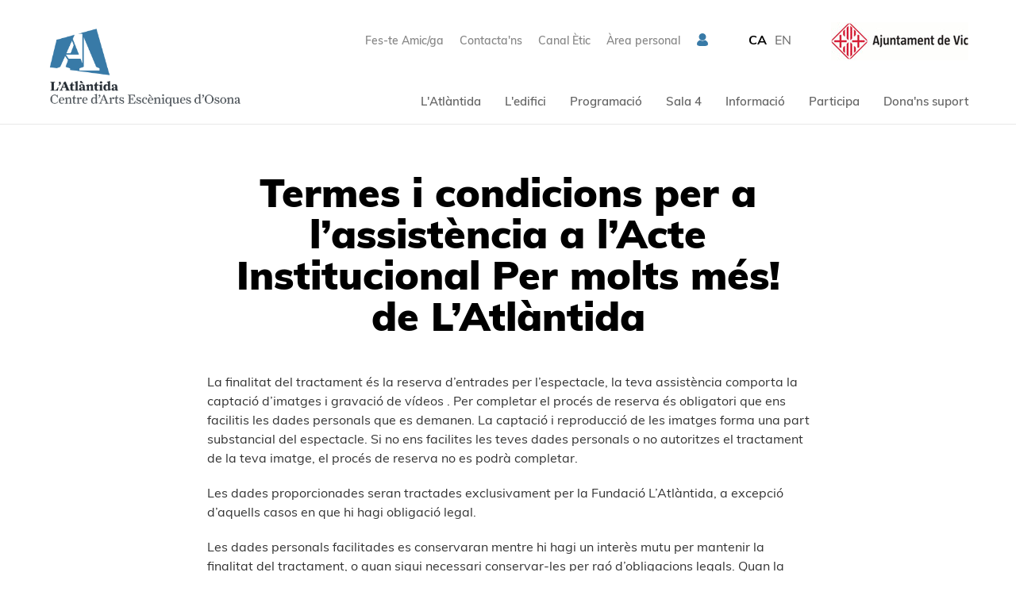

--- FILE ---
content_type: text/html;charset=utf-8
request_url: https://latlantidavic.cat/ca/termes-i-condicions-per-a-l-assistencia-a-l-acte-institucional-per-molts-mes-de-l-atlantida_65403
body_size: 18709
content:
<!DOCTYPE HTML>
<html lang="ca" data-woost-type="pagina document" data-woost-path="acte-institucional-dese-aniversari-25-de-setembre-2020 --54776-- termes-i-condicions-per-a-l-assistencia-a-l-acte-institucional-per-molts-mes-de-l-atlantida --65403--" xmlns:og="http://ogp.me/ns#" xmlns:fb="http://www.facebook.com/2008/fbml" data-woost-locale="ca" data-woost-roles="anonim --10--" dir="ltr" data-woost-publishable="termes-i-condicions-per-a-l-assistencia-a-l-acte-institucional-per-molts-mes-de-l-atlantida --65403--"><head>
                    <script
                        id="Cookiebot"
                        src="https://consent.cookiebot.com/uc.js"
                        data-cbid="a7e914d1-e2dd-492c-8711-539ffa5c0a5c"
                        data-blockingmode="auto"
                        data-culture="ca"
                        type="text/javascript">
                    </script>
                    <!--
Made with                     _
__        __ ___   ___   ___ | |_
\ \  __  / // _ \ / _ \ / __||  _|
 \ \/  \/ /| (_) | (_) |___ \| |__
  \__/\__/  \___/ \___/|____/\___/

http://woost.info

--><meta content="text/html; charset=utf-8" http-equiv="Content-Type"><meta content="/resources/atlantida/favicon/browserconfig.xml" name="msapplication-config"><meta content="#ffffff" name="theme-color"><meta content="woost" name="generator"><meta content="#2d89ef" name="msapplication-TileColor"><meta content="initial-scale=1.0, width=device-width, maximum-scale=2.0" name="viewport"><meta content="dktz8dzavj3w0tv2331tuz5lfkk918" name="facebook-domain-verification"><meta property="og:url" content="https://latlantidavic.cat/ca/termes-i-condicions-per-a-l-assistencia-a-l-acte-institucional-per-molts-mes-de-l-atlantida_65403"><meta property="og:site_name" content="L'Atlàntida"><meta property="og:type" content="article"><meta property="og:title" content="Termes i condicions per a l’assistència a l’Acte Institucional Per molts més! de L’Atlàntida"><meta property="fb:app_id" content="2337891053101607"><meta property="og:image" content="https://latlantidavic.cat/images/833/facebook.png"><title>Termes i condicions per a l’assistència a l’Acte Institucional Per molts més! de L’Atlàntida | L'Atlàntida</title><link href="/resources/cocktail/styles/gridrulers.default.scss.css" type="text/css" rel="Stylesheet"><link href="/resources/woost/styles/imagegallery.css" type="text/css" rel="Stylesheet"><link href="/resources/woost/styles/smallscreennavigation.default.scss.css" type="text/css" rel="Stylesheet"><link href="/resources/atlantida/styles/sponsortabs.default.scss.css" type="text/css" rel="Stylesheet"><link href="/resources/atlantida/styles/popup.default.scss.css" type="text/css" rel="Stylesheet"><link href="/resources/atlantida/styles/videopopup.scss.css?ver=20230227" type="text/css" rel="Stylesheet"><link href="/resources/woost/styles/baseview.default.scss.css" type="text/css" rel="Stylesheet"><link href="/resources/atlantida/styles/fonts.default.scss.css" type="text/css" rel="Stylesheet"><link href="/resources/atlantida/styles/atlantidalayout.scss.css?ver=20240409" type="text/css" rel="Stylesheet"><link href="/resources/atlantida/styles/narrowlayout.default.scss.css" type="text/css" rel="Stylesheet"><link href="https://latlantidavic.cat/user_styles" type="text/css" rel="Stylesheet"><link href="/resources/woost/styles/dialog.css" type="text/css" rel="Stylesheet"><!--[if lt IE 9]><script src="/cocktail/scripts/html5shiv-printshiv.js" type="text/javascript"></script><![endif]--><script src="/resources/cocktail/scripts/jquery.js" type="text/javascript"></script><script src="/resources/cocktail/scripts/core.js" type="text/javascript"></script><script src="/current_user" type="text/javascript"></script><script src="/resources/woost/scripts/identitybox.js" type="text/javascript"></script><script src="/resources/woost/scripts/imagegallery.js" type="text/javascript"></script><script src="/resources/cocktail/scripts/jquery.scrollintoview.min.js" type="text/javascript"></script><script src="/resources/woost/scripts/smallscreennavigation.js" type="text/javascript"></script><script src="/resources/woost/scripts/publishablelisting.js" type="text/javascript"></script><script src="/resources/cocktail/scripts/reveal.js" type="text/javascript"></script><script src="/resources/atlantida/scripts/sponsortabs.js" type="text/javascript"></script><script src="/resources/atlantida/scripts/popup.js" type="text/javascript"></script><script src="/resources/atlantida/scripts/videopopup.js?ver=20230227" type="text/javascript"></script><script src="/resources/atlantida/scripts/atlantidalayout.js?ver=20210218v2" type="text/javascript"></script><script src="/resources/woost/scripts/grid.js" type="text/javascript"></script><script src="/resources/woost/scripts/dialog.js" type="text/javascript"></script><script type="text/javascript">		cocktail._clientModel("atlantida.views.SponsorTabs.strip").html = '\u003Cul class="strip">\u003Cli data-category="961" class="strip_entry">\u003Cbutton type="button" class="button">Mecenes d\'honor\u003C/button>\u003C/li>\u003Cli data-category="964" class="strip_entry">\u003Cbutton type="button" class="button">Mecenes I\u003C/button>\u003C/li>\u003Cli data-category="969" class="strip_entry">\u003Cbutton type="button" class="button">Mecenes II\u003C/button>\u003C/li>\u003Cli data-category="117357" class="strip_entry">\u003Cbutton type="button" class="button">Mecenes III\u003C/button>\u003C/li>\u003C/ul>';
		cocktail._clientModel("woost.views.SmallScreenNavigation.expandMenuButton").html = '\u003Cbutton type="button" class="expand_menu_button">▶\u003C/button>';
		cocktail._clientModel("woost.views.SmallScreenNavigation.collapseMenuButton").html = '\u003Cbutton type="button" class="collapse_menu_button">▼\u003C/button>';
		cocktail._clientModel("woost.views.ImageGallery.loading_sign").html = '\u003Cdiv class="ImageGallery-loading_sign loading_sign">Carregant la imatge\u003C/div>';
		cocktail._clientModel("woost.views.IdentityBox.box").html = '\u003Cdiv class="box">\u003Cstrong class="user_label">\u003C/strong>\u003Cform action="/" class="logout_form" method="post" target="_top">\u003Cbutton type="submit" name="logout" class="logout_button">Sortir\u003C/button>\u003C/form>\u003C/div>';
		cocktail._clientModel("woost.views.ImageGallery.image_dialog").html = '\u003Carticle class="Dialog image_dialog ImageGallery-dialog">\u003Cheader class="dialog_header">\u003Cspan class="index">\u003C/span>\u003Ch1 class="dialog_heading">\u003C/h1>\u003Cbutton type="button" class="close_dialog_button" title="Tancar la finestra">\u003Csvg\n   xmlns:dc="http://purl.org/dc/elements/1.1/"\n   xmlns:cc="http://creativecommons.org/ns#"\n   xmlns:rdf="http://www.w3.org/1999/02/22-rdf-syntax-ns#"\n   xmlns:svg="http://www.w3.org/2000/svg"\n   xmlns="http://www.w3.org/2000/svg"\n   xmlns:sodipodi="http://sodipodi.sourceforge.net/DTD/sodipodi-0.dtd"\n   xmlns:inkscape="http://www.inkscape.org/namespaces/inkscape"\n   version="1.1"\n   x="0px"\n   y="0px"\n   viewBox="0 0 95 95"\n   enable-background="new 0 0 100 100"\n   xml:space="preserve"\n   id="svg5371"\n   inkscape:version="0.91 r13725"\n   sodipodi:docname="close_popup.svg"\n   width="95"\n   height="95">\u003Cmetadata\n     id="metadata5383">\u003Crdf:RDF>\u003Ccc:Work\n         rdf:about="">\u003Cdc:format>image/svg+xml\u003C/dc:format>\u003Cdc:type\n           rdf:resource="http://purl.org/dc/dcmitype/StillImage" />\u003Cdc:title />\u003C/cc:Work>\u003C/rdf:RDF>\u003C/metadata>\u003Cdefs\n     id="defs5381" />\u003Csodipodi:namedview\n     pagecolor="#ffffff"\n     bordercolor="#666666"\n     borderopacity="1"\n     objecttolerance="10"\n     gridtolerance="10"\n     guidetolerance="10"\n     inkscape:pageopacity="0"\n     inkscape:pageshadow="2"\n     inkscape:window-width="1920"\n     inkscape:window-height="1016"\n     id="namedview5379"\n     showgrid="false"\n     fit-margin-top="0"\n     fit-margin-left="0"\n     fit-margin-right="0"\n     fit-margin-bottom="0"\n     inkscape:zoom="2.36"\n     inkscape:cx="-80.889831"\n     inkscape:cy="50.042372"\n     inkscape:window-x="0"\n     inkscape:window-y="27"\n     inkscape:window-maximized="1"\n     inkscape:current-layer="svg5371" />\u003Cpath\n     sodipodi:nodetypes="sssss"\n     inkscape:connector-curvature="0"\n     d="m 47.5,2.5 c -24.8,0 -45,20.2 -45,45 0,24.8 20.2,45 45,45 24.8,0 45,-20.2 45,-45 0,-24.8 -20.2,-45 -45,-45 z"\n     style="fill:#ffffff;fill-opacity:1;stroke:#333333;stroke-width:3;stroke-miterlimit:4;stroke-dasharray:none;stroke-opacity:1"\n     class="circle" />\u003Cpath\n     inkscape:connector-curvature="0"\n     d="m 67.8,27.2 c -1.3,-1.3 -3.4,-1.3 -4.7,0 L 47.5,42.8 31.8,27.2 c -1.3,-1.3 -3.4,-1.3 -4.7,0 -1.3,1.3 -1.3,3.4 0,4.7 L 42.8,47.5 27.2,63.2 c -1.3,1.3 -1.3,3.4 0,4.7 0.6,0.6 1.5,1 2.3,1 0.8,0 1.7,-0.3 2.3,-1 L 47.5,52.2 63.2,67.9 c 0.6,0.6 1.5,1 2.3,1 0.8,0 1.7,-0.3 2.3,-1 1.3,-1.3 1.3,-3.4 0,-4.7 L 52.2,47.5 67.9,31.8 c 1.2,-1.2 1.2,-3.3 -0.1,-4.6 z"\n     class="cross"\n     style="fill:#4d4d4d;fill-opacity:1" />\u003C/svg>\u003C/button>\u003C/header>\u003Cdiv class="dialog_content">\u003Cimg class="image">\u003Cbutton class="previous_button" title="Anterior">\u003Csvg\n   xmlns:dc="http://purl.org/dc/elements/1.1/"\n   xmlns:cc="http://creativecommons.org/ns#"\n   xmlns:rdf="http://www.w3.org/1999/02/22-rdf-syntax-ns#"\n   xmlns:svg="http://www.w3.org/2000/svg"\n   xmlns="http://www.w3.org/2000/svg"\n   xmlns:sodipodi="http://sodipodi.sourceforge.net/DTD/sodipodi-0.dtd"\n   xmlns:inkscape="http://www.inkscape.org/namespaces/inkscape"\n   version="1.1"\n   x="0px"\n   y="0px"\n   viewBox="0 0 103.42373 102.57627"\n   xml:space="preserve"\n   id="svg2"\n   inkscape:version="0.91 r13725"\n   sodipodi:docname="prev.svg"\n   width="103.42373"\n   height="102.57627">\u003Cmetadata\n     id="metadata12">\u003Crdf:RDF>\u003Ccc:Work\n         rdf:about="">\u003Cdc:format>image/svg+xml\u003C/dc:format>\u003Cdc:type\n           rdf:resource="http://purl.org/dc/dcmitype/StillImage" />\u003Cdc:title />\u003C/cc:Work>\u003C/rdf:RDF>\u003C/metadata>\u003Cdefs\n     id="defs10" />\u003Csodipodi:namedview\n     pagecolor="#ffffff"\n     bordercolor="#666666"\n     borderopacity="1"\n     objecttolerance="10"\n     gridtolerance="10"\n     guidetolerance="10"\n     inkscape:pageopacity="0"\n     inkscape:pageshadow="2"\n     inkscape:window-width="1920"\n     inkscape:window-height="1016"\n     id="namedview8"\n     showgrid="false"\n     fit-margin-top="0"\n     fit-margin-left="0"\n     fit-margin-right="0"\n     fit-margin-bottom="0"\n     inkscape:zoom="1"\n     inkscape:cx="-137.40254"\n     inkscape:cy="67.138771"\n     inkscape:window-x="0"\n     inkscape:window-y="27"\n     inkscape:window-maximized="1"\n     inkscape:current-layer="svg2" />\u003Cpath\n     inkscape:connector-curvature="0"\n     id="path6"\n     d="m 60.199583,74.849214 c 0.551943,0.551944 0.551943,1.379858 0,1.931802 -0.275972,0.275971 -2.620936,0.413957 -2.965901,0.413957 -0.344964,0 -0.689929,-0.137986 -0.9659,-0.413957 L 34.259043,54.772277 c -0.965901,-0.965901 -1.448851,-2.207773 -1.448851,-3.518638 0,-1.310866 0.48295,-2.552738 1.448851,-3.518639 L 56.198789,25.795255 c 0.551943,-0.551944 3.379858,-0.551944 3.931801,0 0.551944,0.551943 0.551944,1.379858 0,1.931801 L 38.190845,49.735795 c -0.413958,0.413957 -0.620937,0.9659 -0.620937,1.586837 0,0.620936 0.206979,1.172879 0.620937,1.586837 z"\n     sodipodi:nodetypes="cssssssssccscc" />\u003C/svg>\u003C/button>\u003Cbutton class="next_button" title="Següent">\u003Csvg\n   xmlns:dc="http://purl.org/dc/elements/1.1/"\n   xmlns:cc="http://creativecommons.org/ns#"\n   xmlns:rdf="http://www.w3.org/1999/02/22-rdf-syntax-ns#"\n   xmlns:svg="http://www.w3.org/2000/svg"\n   xmlns="http://www.w3.org/2000/svg"\n   xmlns:sodipodi="http://sodipodi.sourceforge.net/DTD/sodipodi-0.dtd"\n   xmlns:inkscape="http://www.inkscape.org/namespaces/inkscape"\n   version="1.1"\n   x="0px"\n   y="0px"\n   viewBox="0 0 103.42373 102.57627"\n   xml:space="preserve"\n   id="svg2"\n   inkscape:version="0.91 r13725"\n   sodipodi:docname="next.svg"\n   width="103.42373"\n   height="102.57627">\u003Cmetadata\n     id="metadata12">\u003Crdf:RDF>\u003Ccc:Work\n         rdf:about="">\u003Cdc:format>image/svg+xml\u003C/dc:format>\u003Cdc:type\n           rdf:resource="http://purl.org/dc/dcmitype/StillImage" />\u003Cdc:title />\u003C/cc:Work>\u003C/rdf:RDF>\u003C/metadata>\u003Cdefs\n     id="defs10" />\u003Csodipodi:namedview\n     pagecolor="#ffffff"\n     bordercolor="#666666"\n     borderopacity="1"\n     objecttolerance="10"\n     gridtolerance="10"\n     guidetolerance="10"\n     inkscape:pageopacity="0"\n     inkscape:pageshadow="2"\n     inkscape:window-width="1920"\n     inkscape:window-height="1016"\n     id="namedview8"\n     showgrid="false"\n     fit-margin-top="0"\n     fit-margin-left="0"\n     fit-margin-right="0"\n     fit-margin-bottom="0"\n     inkscape:zoom="1"\n     inkscape:cx="-515.40254"\n     inkscape:cy="70.138771"\n     inkscape:window-x="0"\n     inkscape:window-y="27"\n     inkscape:window-maximized="1"\n     inkscape:current-layer="svg2" />\u003Cpath\n     inkscape:connector-curvature="0"\n     id="path6"\n     d="m 43.224147,74.849214 c -0.551943,0.551944 -0.551943,1.379858 0,1.931802 0.275972,0.275971 2.620936,0.413957 2.965901,0.413957 0.344964,0 0.689929,-0.137986 0.9659,-0.413957 L 69.164687,54.772277 c 0.965901,-0.965901 1.448851,-2.207773 1.448851,-3.518638 0,-1.310866 -0.48295,-2.552738 -1.448851,-3.518639 L 47.224941,25.795255 c -0.551943,-0.551944 -3.379858,-0.551944 -3.931801,0 -0.551944,0.551943 -0.551944,1.379858 0,1.931801 l 21.939745,22.008739 c 0.413958,0.413957 0.620937,0.9659 0.620937,1.586837 0,0.620936 -0.206979,1.172879 -0.620937,1.586837 z"\n     sodipodi:nodetypes="cssssssssccscc" />\u003C/svg>\u003C/button>\u003Cdiv class="footnote">\u003C/div>\u003Cdiv class="original_image_link">\u003Ca class="link">Descarregar l\'original\u003C/a>\u003C/div>\u003C/div>\u003C/article>';
		cocktail.resourceRepositories = {"woost": "/resources/woost/", "cocktail": "/resources/cocktail/", "atlantida": "/resources/atlantida/"};
		cocktail.setVariable("woost.grid.sizes", [{"minWidth": 1389, "columnWidth": 80, "identifier": "XL", "columnSpacing": null}, {"minWidth": 1159, "columnWidth": 59, "identifier": "L", "columnSpacing": null}, {"minWidth": 929, "columnWidth": 60, "identifier": "M", "columnSpacing": null}, {"minWidth": 713, "columnWidth": 42, "identifier": "S", "columnSpacing": null}, {"minWidth": 0, "columnWidth": 32, "identifier": "XS", "columnSpacing": 8}]);
		cocktail.setVariable("woost.navigationPoint", 65403);
		cocktail.setVariable("woost.grid.margin", 50);
		cocktail.setVariable("woost.grid.columnCount", 12);
		cocktail.setVariable("woost.publishable", 65403);
		cocktail.setLanguage("ca");
		jQuery(function () { cocktail.rootElement =  document.getElementById("cocktail-element-176871185339-0"); cocktail.init(); });
</script><style type="text/css">#cocktail-element-176871185339-1 {
  position: relative;
  top: 4px; }
  @media (min-width: 763px) and (max-width: 978px) {
    #cocktail-element-176871185339-1 img {
      width: 120px;
      height: auto; } }
</style><style type="text/css">#cocktail-element-176871185339-6 {
  filter: grayscale(100%);
  opacity: 0.9; }
  #cocktail-element-176871185339-6 img {
    width: 80%;
    height: auto; }
</style><style type="text/css">@media (max-width: 762px) {
  #cocktail-element-176871185339-7 .text_container {
    display: flex;
    flex-direction: row; }
    #cocktail-element-176871185339-7 .text_container p {
      margin-top: 0;
      margin-bottom: 0; }
      #cocktail-element-176871185339-7 .text_container p + p {
        margin-left: 50px; } }
</style><style type="text/css">@media (min-width: 1439px) {
  #cocktail-element-176871185339-3 {
    display: table-cell;
    table-layout: fixed;
    vertical-align: top;
    width: 357px; } }

@media (min-width: 1209px) and (max-width: 1438px) {
  #cocktail-element-176871185339-3 {
    display: table-cell;
    table-layout: fixed;
    vertical-align: top;
    width: 300px; } }

@media (min-width: 979px) and (max-width: 1208px) {
  #cocktail-element-176871185339-3 {
    display: table-cell;
    table-layout: fixed;
    vertical-align: top;
    width: 237px; } }

@media (min-width: 763px) and (max-width: 978px) {
  #cocktail-element-176871185339-3 {
    display: table-cell;
    table-layout: fixed;
    vertical-align: top;
    width: 183px; } }
</style><style type="text/css">#cocktail-element-176871185339-4 {
  padding-left: 0;
  margin-top: 0;
  margin-bottom: 0;
  list-style-type: none; }
  @media aural {
    #cocktail-element-176871185339-4 {
      display: none; } }
  #cocktail-element-176871185339-4 > li {
    padding-left: 0;
    margin: 0; }
  @media (min-width: 1439px) {
    #cocktail-element-176871185339-4 {
      display: table-cell;
      table-layout: fixed;
      vertical-align: top;
      width: 238px; } }
  @media (min-width: 1209px) and (max-width: 1438px) {
    #cocktail-element-176871185339-4 {
      display: table-cell;
      table-layout: fixed;
      vertical-align: top;
      width: 200px; } }
  @media (min-width: 979px) and (max-width: 1208px) {
    #cocktail-element-176871185339-4 {
      display: table-cell;
      table-layout: fixed;
      vertical-align: top;
      width: 158px; } }
  @media (min-width: 763px) and (max-width: 978px) {
    #cocktail-element-176871185339-4 {
      display: table-cell;
      table-layout: fixed;
      vertical-align: top;
      width: 122px; } }
  @media (min-width: 1439px) {
    #cocktail-element-176871185339-4 {
      padding-left: 40px;
      border-left: 1px solid #ccc; } }
  @media (min-width: 1209px) and (max-width: 1438px) {
    #cocktail-element-176871185339-4 {
      padding-left: 40px;
      border-left: 1px solid #ccc; } }
  @media (min-width: 979px) and (max-width: 1208px) {
    #cocktail-element-176871185339-4 {
      padding-left: 40px;
      border-left: 1px solid #ccc; } }
  @media (min-width: 763px) and (max-width: 978px) {
    #cocktail-element-176871185339-4 {
      padding-left: 40px;
      border-left: 1px solid #ccc; } }
  @media (max-width: 762px) {
    #cocktail-element-176871185339-4 {
      display: none; } }
  #cocktail-element-176871185339-4 li + li {
    margin-top: 14px; }
  #cocktail-element-176871185339-4 li a {
    text-decoration: none;
    color: #777;
    font-weight: 600;
    font-size: 18px; }
    #cocktail-element-176871185339-4 li a:hover {
      text-decoration: underline; }
</style><style type="text/css">@media (max-width: 762px) {
  #cocktail-element-176871185339-8 > .blocks_list {
    margin-top: 30px; } }

@media (min-width: 1439px) {
  #cocktail-element-176871185339-8 > .blocks_list {
    text-align: right; } }

@media (min-width: 1209px) and (max-width: 1438px) {
  #cocktail-element-176871185339-8 > .blocks_list {
    text-align: right; } }

@media (min-width: 979px) and (max-width: 1208px) {
  #cocktail-element-176871185339-8 > .blocks_list {
    text-align: right; } }

@media (min-width: 763px) and (max-width: 978px) {
  #cocktail-element-176871185339-8 > .blocks_list {
    text-align: right; } }

#cocktail-element-176871185339-8 > .blocks_list > .block {
  display: inline-block;
  vertical-align: top; }
  #cocktail-element-176871185339-8 > .blocks_list > .block + .block {
    margin-left: 12px; }
  #cocktail-element-176871185339-8 > .blocks_list > .block .image {
    width: 32px;
    height: 32px;
    display: block; }
    #cocktail-element-176871185339-8 > .blocks_list > .block .image svg {
      display: block;
      height: 100%;
      width: 100%;
      transition: all 0.5s ease; }
  #cocktail-element-176871185339-8 > .blocks_list > .block .block_link:hover svg {
    fill: #387aa7; }
</style><style type="text/css">@media (max-width: 762px) {
  #cocktail-element-176871185339-10 > .publishable_list {
    margin-top: 30px; } }

@media (min-width: 1439px) {
  #cocktail-element-176871185339-10 > .publishable_list {
    text-align: right; } }

@media (min-width: 1209px) and (max-width: 1438px) {
  #cocktail-element-176871185339-10 > .publishable_list {
    text-align: right; } }

@media (min-width: 979px) and (max-width: 1208px) {
  #cocktail-element-176871185339-10 > .publishable_list {
    text-align: right; } }

@media (min-width: 763px) and (max-width: 978px) {
  #cocktail-element-176871185339-10 > .publishable_list {
    text-align: right; } }

#cocktail-element-176871185339-10 > .publishable_list > .entry {
  display: inline-block;
  vertical-align: top; }
  #cocktail-element-176871185339-10 > .publishable_list > .entry + .entry {
    margin-left: 12px; }
  #cocktail-element-176871185339-10 > .publishable_list > .entry a {
    text-decoration: none;
    color: #777; }
    #cocktail-element-176871185339-10 > .publishable_list > .entry a:hover {
      text-decoration: underline; }
</style><style type="text/css">@media (min-width: 1439px) {
  #cocktail-element-176871185339-9 > .blocks_list > .ContainerBlockView {
    text-align: right; } }

@media (min-width: 1209px) and (max-width: 1438px) {
  #cocktail-element-176871185339-9 > .blocks_list > .ContainerBlockView {
    text-align: right; } }

@media (min-width: 979px) and (max-width: 1208px) {
  #cocktail-element-176871185339-9 > .blocks_list > .ContainerBlockView {
    text-align: right; } }

@media (min-width: 763px) and (max-width: 978px) {
  #cocktail-element-176871185339-9 > .blocks_list > .ContainerBlockView {
    text-align: right; } }

@media (max-width: 762px) {
  #cocktail-element-176871185339-9 > .blocks_list > .ContainerBlockView {
    border-top: 1px solid #ccc;
    margin-top: 15px;
    margin-bottom: 15px; } }

#cocktail-element-176871185339-9 > .blocks_list > .ContainerBlockView + .ContainerBlockView {
  margin-top: 15px; }

#cocktail-element-176871185339-9 > .blocks_list > .ContainerBlockView .TextBlockView {
  display: inline-block;
  vertical-align: middle; }
  @media (min-width: 1439px) {
    #cocktail-element-176871185339-9 > .blocks_list > .ContainerBlockView .TextBlockView {
      margin-left: 50px;
      margin-bottom: 15px; } }
  @media (min-width: 1209px) and (max-width: 1438px) {
    #cocktail-element-176871185339-9 > .blocks_list > .ContainerBlockView .TextBlockView {
      margin-left: 50px;
      margin-bottom: 15px; } }
  @media (min-width: 979px) and (max-width: 1208px) {
    #cocktail-element-176871185339-9 > .blocks_list > .ContainerBlockView .TextBlockView {
      margin-left: 50px;
      margin-bottom: 15px; } }
  @media (min-width: 763px) and (max-width: 978px) {
    #cocktail-element-176871185339-9 > .blocks_list > .ContainerBlockView .TextBlockView {
      margin-left: 50px;
      margin-bottom: 15px; } }
  @media (max-width: 762px) {
    #cocktail-element-176871185339-9 > .blocks_list > .ContainerBlockView .TextBlockView {
      margin-right: 30px;
      margin-top: 15px; } }
  @media (min-width: 1439px) {
    #cocktail-element-176871185339-9 > .blocks_list > .ContainerBlockView .TextBlockView img {
      width: 140px; } }
  @media (min-width: 1209px) and (max-width: 1438px) {
    #cocktail-element-176871185339-9 > .blocks_list > .ContainerBlockView .TextBlockView img {
      width: 140px; } }
  @media (min-width: 979px) and (max-width: 1208px) {
    #cocktail-element-176871185339-9 > .blocks_list > .ContainerBlockView .TextBlockView img {
      width: 120px; } }
  @media (min-width: 763px) and (max-width: 978px) {
    #cocktail-element-176871185339-9 > .blocks_list > .ContainerBlockView .TextBlockView img {
      width: 120px; } }
  @media (max-width: 762px) {
    #cocktail-element-176871185339-9 > .blocks_list > .ContainerBlockView .TextBlockView img {
      width: 120px; } }
</style><style type="text/css">@media (min-width: 1439px) {
  #cocktail-element-176871185339-5 {
    display: table-cell;
    table-layout: fixed;
    vertical-align: top;
    width: 794px; } }

@media (min-width: 1209px) and (max-width: 1438px) {
  #cocktail-element-176871185339-5 {
    display: table-cell;
    table-layout: fixed;
    vertical-align: top;
    width: 659px; } }

@media (min-width: 979px) and (max-width: 1208px) {
  #cocktail-element-176871185339-5 {
    display: table-cell;
    table-layout: fixed;
    vertical-align: top;
    width: 534px; } }

@media (min-width: 763px) and (max-width: 978px) {
  #cocktail-element-176871185339-5 {
    display: table-cell;
    table-layout: fixed;
    vertical-align: top;
    width: 408px; } }

#cocktail-element-176871185339-5 > .blocks_list {
  display: flex;
  flex-direction: column;
  justify-content: space-between;
  height: 100%; }
</style><style type="text/css">#cocktail-element-176871185339-2 > .blocks_list {
  display: flex;
  flex-wrap: wrap;
  justify-content: space-between; }
</style><link href="https://latlantidavic.cat/ca/termes-i-condicions-per-a-l-assistencia-a-l-acte-institucional-per-molts-mes-de-l-atlantida_65403" rel="canonical"><link href="https://latlantidavic.cat/ca" rel="start" title="L'Atlàntida"><link href="/web_app_manifest" rel="manifest"><link lang="ca" title="Versió en Català" href="https://latlantidavic.cat/ca/termes-i-condicions-per-a-l-assistencia-a-l-acte-institucional-per-molts-mes-de-l-atlantida_65403" rel="alternate" hreflang="ca"><link lang="en" title="English version" href="https://latlantidavic.cat/en/termes-i-condicions-per-a-l-assistencia-a-l-acte-institucional-per-molts-mes-de-l-atlantida_65403" rel="alternate" hreflang="en"><link href="https://latlantidavic.cat/favicon_8417.png" type="image/png" rel="Shortcut Icon"><link href="/resources/atlantida/favicon/apple-touch-icon.png" rel="apple-touch-icon" sizes="180x180"><link href="/resources/atlantida/favicon/favicon-32x32.png" type="image/png" rel="icon" sizes="32x32"><link href="/resources/atlantida/favicon/favicon-16x16.png" type="image/png" rel="icon" sizes="16x16"><link href="/resources/atlantida/favicon/site.webmanifest" rel="manifest"><link color="#6184ae" href="/resources/atlantida/favicon/safari-pinned-tab.svg" rel="mask-icon">
                <!-- Google Tag Manager -->
                <script>(function(w,d,s,l,i){w[l]=w[l]||[];w[l].push({'gtm.start':
                new Date().getTime(),event:'gtm.js'});var f=d.getElementsByTagName(s)[0],
                j=d.createElement(s),dl=l!='dataLayer'?'&l='+l:'';j.async=true;j.src=
                'https://www.googletagmanager.com/gtm.js?id='+i+dl;f.parentNode.insertBefore(j,f);
                })(window,document,'script','dataLayer','GTM-5PPKCK2');</script>
                <!-- End Google Tag Manager -->
                <!-- Google Tag Manager -->
                <script>(function(w,d,s,l,i){w[l]=w[l]||[];w[l].push({'gtm.start':
                new Date().getTime(),event:'gtm.js'});var f=d.getElementsByTagName(s)[0],
                j=d.createElement(s),dl=l!='dataLayer'?'&l='+l:'';j.async=true;j.src=
                'https://www.googletagmanager.com/gtm.js?id='+i+dl;f.parentNode.insertBefore(j,f);
                })(window,document,'script','dataLayer','GTM-KWBSRH3');</script>
                <!-- End Google Tag Manager -->
                
                <script src="https://browser.sentry-cdn.com/5.5.0/bundle.min.js" crossorigin="anonymous"></script>
                <script>
                  Sentry.init({
                    dsn: "https://7b94c9cca01eb4bf4e57c51ff51b181b@sentry.whads.com/34"
                  });
                </script>
                <script type="text/javascript">
    if (!window.cocktail) {
        var cocktail = {};
    }
    if (!cocktail.csrfprotection) {
        cocktail.csrfprotection = {};
    }
    cocktail.csrfprotection.cookieName = "cocktail.csrf_protection_token";
    cocktail.csrfprotection.field = "__cocktail_csrf_token";
    cocktail.csrfprotection.header = "X-Cocktail-CSRF-Token";
</script>
<script type="text/javascript" src="/resources/cocktail/scripts/csrfprotection.js"></script>
</head><!--[if IE 6]><body class="IE IE6"><![endif]--><!--[if IE 7]><body class="IE IE7"><![endif]--><!--[if IE 8]><body class="IE IE8"><![endif]--><!--[if IE 9]><body class="IE IE9"><![endif]--><!--[if !IE]> --><body class="not_IE"><!-- <![endif]-->
                <!-- Google Tag Manager (noscript) -->
                <noscript><iframe src="https://www.googletagmanager.com/ns.html?id=GTM-5PPKCK2"
                height="0" width="0" style="display:none;visibility:hidden"></iframe></noscript>
                <!-- End Google Tag Manager (noscript) -->
                <!-- Google Tag Manager (noscript) -->
                <noscript><iframe src="https://www.googletagmanager.com/ns.html?id=GTM-KWBSRH3"
                height="0" width="0" style="display:none;visibility:hidden"></iframe></noscript>
                <!-- End Google Tag Manager (noscript) -->
                <script type="text/javascript">document.body.className += ' scripted';</script><html><body><div class="BaseView StandardView AtlantidaLayout NarrowLayout" data-inner-navigation-level="2" id="cocktail-element-176871185339-0"><div class="GridRulers grid_rulers" id="rulers"><div class="columns"><div class="column"><div class="column_body"></div><div class="column_spacing"></div></div><div class="column"><div class="column_body"></div><div class="column_spacing"></div></div><div class="column"><div class="column_body"></div><div class="column_spacing"></div></div><div class="column"><div class="column_body"></div><div class="column_spacing"></div></div><div class="column"><div class="column_body"></div><div class="column_spacing"></div></div><div class="column"><div class="column_body"></div><div class="column_spacing"></div></div><div class="column"><div class="column_body"></div><div class="column_spacing"></div></div><div class="column"><div class="column_body"></div><div class="column_spacing"></div></div><div class="column"><div class="column_body"></div><div class="column_spacing"></div></div><div class="column"><div class="column_body"></div><div class="column_spacing"></div></div><div class="column"><div class="column_body"></div><div class="column_spacing"></div></div><div class="column"><div class="column_body"></div></div></div></div><div class="site_header_wrapper"><header class="site_header"><h1 class="site_title"><a class="home_link" href="https://latlantidavic.cat/ca" style="position: relative"><img alt="L'Atlàntida" class="logo" src="https://latlantidavic.cat/images/833/default.png" style="z-index: 1; position: relative;"/></a></h1><div class="IdentityBox identity"></div><nav class="shortcuts_nav"><h1 class="shortcuts_nav_heading">Accessos directes</h1><ul class="TreeView Menu shortcuts_menu"><li class="leaf"><a data-woost-path="l-atlantida --262-- participa --481-- fes-te-amic-ga --652--" data-woost-publishable="fes-te-amic-ga --652--" data-woost-type="pagina document" href="https://latlantidavic.cat/ca/fes-te-amic-ga_652">Fes-te Amic/ga</a></li><li class="leaf"><a data-woost-path="l-atlantida --262-- l-atlantida --467-- contacta-ns --644--" data-woost-publishable="contacta-ns --644--" data-woost-type="pagina document" href="https://latlantidavic.cat/ca/contacta-ns_644">Contacta'ns</a></li><li class="leaf"><a data-woost-path="l-atlantida --262-- l-atlantida --467-- transparencia --767-- canal-etic --140161--" data-woost-publishable="canal-etic --140161--" data-woost-type="pagina document" href="https://latlantidavic.cat/ca/canal-etic_140161">Canal Ètic</a></li><li class="leaf menu-entry-atlantida-personal_area_page"><a data-woost-path="area-personal --91092--" data-woost-publishable="area-personal --91092--" data-woost-type="adreça-web" href="https://latlantidavic.koobin.cat/?action=PU_ident_unica">Àrea personal</a></li></ul><a class="Link personal_area_link" data-woost-path="area-personal --91092--" data-woost-publishable="area-personal --91092--" data-woost-type="adreça-web" href="https://latlantidavic.koobin.cat/?action=PU_ident_unica" target="_blank"><svg enable-background="new 0 0 95 95" height="81.683" version="1.1" viewbox="0 0 77.599 77.599" width="81.683" xml:space="preserve" xmlns="http://www.w3.org/2000/svg" xmlns:cc="http://creativecommons.org/ns#" xmlns:dc="http://purl.org/dc/elements/1.1/" xmlns:rdf="http://www.w3.org/1999/02/22-rdf-syntax-ns#"><metadata><rdf:rdf><cc:work rdf:about=""><dc:format>image/svg+xml</dc:format><dc:type rdf:resource="http://purl.org/dc/dcmitype/StillImage"></dc:type><dc:title></dc:title></cc:work></rdf:rdf></metadata><circle cx="38.801" cy="21.678" r="21.678"></circle><path d="m53.776 41.275c-4.156 3.184-9.348 5.081-14.975 5.081s-10.818-1.897-14.975-5.081c-11.191 4.166-18.893 12.85-18.893 22.893 0 14.095 15.164 13.426 33.867 13.426 18.705 0 33.867 0.669 33.867-13.426 1e-3 -10.044-7.7-18.727-18.891-22.893z"></path></svg></a></nav><ul class="Selector LinkSelector LanguageSelector language_selector" cocktail-grouping="false"><li><strong><a class="entry_link" href="https://latlantidavic.cat/ca/termes-i-condicions-per-a-l-assistencia-a-l-acte-institucional-per-molts-mes-de-l-atlantida_65403" hreflang="ca" lang="ca">CA</a></strong></li><li class="last"><a class="entry_link" href="https://latlantidavic.cat/en/termes-i-condicions-per-a-l-assistencia-a-l-acte-institucional-per-molts-mes-de-l-atlantida_65403" hreflang="en" lang="en">EN</a></li></ul><div class="BlockList header_blocks"><div class="TextBlockView block block621 first last heading_top float_top_left single_image no_text" data-cocktail-params='{"blockId": 621}' data-image-gallery-disposition="flow" id="cocktail-element-176871185339-1"><a class="Link block_link" data-woost-path="ajuntament-de-vic --625--" data-woost-publishable="ajuntament-de-vic --625--" data-woost-type="adreça-web" href="http://www.vic.cat/" target="_blank"><div class="ImageGallery image_gallery thumbnail_factory-image_gallery_thumbnail" data-cocktail-params='{"closeUpPreload": false, "publishableActivationSelector": "a"}'><ul class="image_list"><li class="image_entry"><img alt="Logo Ajuntament de Vic" class="image" src="https://latlantidavic.cat/images/622/image_gallery_thumbnail.png"/></li></ul></div></a></div></div></header><div class="site_navigation_wrapper"><nav class="site_navigation"><a class="Link small_logo_link" data-woost-path="l-atlantida --262--" data-woost-publishable="l-atlantida --262--" data-woost-type="pagina document" href="https://latlantidavic.cat/ca"><img alt="Logo Atlàntida petit" class="small_logo" src="https://latlantidavic.cat/images/1291/default.png"/></a><h1 class="site_navigation_heading" style="display:none">Menú principal</h1><ul class="TreeView Menu menu"><li class="branch"><a href="https://latlantidavic.cat/ca/l-atlantida_467" id="menu-entry-467">L'Atlàntida</a><ul><li class="leaf"><a href="https://latlantidavic.cat/ca/qui-som_762" id="menu-entry-762">Qui som?</a></li><li class="leaf"><a href="https://latlantidavic.cat/ca/projecte-artistic-educatiu_761" id="menu-entry-761">Projecte artístic / educatiu</a></li><li class="leaf menu-entry-atlantida-news_page"><a class="menu-entry-link-atlantida-news_page" href="https://latlantidavic.cat/ca/noticies_641" id="menu-entry-641">Notícies</a></li><li class="leaf"><a href="https://latlantidavic.cat/ca/transparencia_767" id="menu-entry-767">Transparència</a></li><li class="leaf"><a href="https://latlantidavic.cat/ca/l-atlantida-amb-l-agenda-ods-de-desenvolupament-sostenible_248474" id="menu-entry-248474">L’Atlàntida amb l’agenda ODS de Desenvolupament Sostenible</a></li><li class="leaf"><a href="https://latlantidavic.cat/ca/treballa-amb-nosaltres_769" id="menu-entry-769">Treballa amb nosaltres</a></li><li class="leaf"><a href="https://latlantidavic.cat/ca/ens-gestor_16036" id="menu-entry-16036">Ens gestor</a></li><li class="leaf"><a href="https://latlantidavic.cat/ca/equip_208271" id="menu-entry-208271">Equip</a></li><li class="leaf"><a href="https://latlantidavic.cat/ca/contacta-ns_644" id="menu-entry-644">Contacta'ns</a></li></ul></li><li class="branch"><a href="https://latlantidavic.cat/ca/l-edifici_472" id="menu-entry-472">L'edifici</a><ul><li class="leaf"><a href="https://latlantidavic.cat/ca/edifici-i-ubicacio_772" id="menu-entry-772">Edifici i ubicació</a></li><li class="leaf"><a href="https://latlantidavic.cat/ca/lloguer-d-espais_771" id="menu-entry-771">Lloguer d'espais</a></li><li class="leaf"><a href="https://latlantidavic.cat/ca/graella-d-ocupacio_775" id="menu-entry-775">Graella d'ocupació</a></li><li class="leaf"><a href="https://latlantidavic.cat/ca/cessio-d-espais_7971" id="menu-entry-7971">Cessió d'espais</a></li><li class="leaf"><a href="https://latlantidavic.cat/ca/visites-guiades_773" id="menu-entry-773">Visites guiades</a></li><li class="leaf"><a href="https://latlantidavic.cat/ca/bar-restaurant-de-l-atlantida_777" id="menu-entry-777">Bar-Restaurant de L'Atlàntida</a></li><li class="leaf"><a href="https://latlantidavic.cat/ca/parquing-l-atlantida_11931" id="menu-entry-11931">Pàrquing L'Atlàntida</a></li></ul></li><li class="branch"><a href="https://latlantidavic.cat/ca/programacio_2949" id="menu-entry-2949">Programació</a><ul><li class="leaf menu-entry-atlantida-programming_page"><a class="menu-entry-link-atlantida-programming_page" href="https://latlantidavic.cat/ca/tota-l-activitat_475" id="menu-entry-475">Tota l'activitat</a></li><li class="leaf"><a href="https://latlantidavic.cat/ca/programacio-propia_3500" id="menu-entry-3500">Programació pròpia</a></li><li class="leaf"><a href="https://latlantidavic.cat/bonnadal_270597" id="menu-entry-270597">#BonNadal</a></li><li class="leaf"><a href="https://latlantidavic.cat/ambveudedona_194818" id="menu-entry-194818">#Ambveudedona</a></li><li class="leaf"><a href="https://latlantidavic.cat/grans-concerts-vic_183662" id="menu-entry-183662">Grans Concerts Vic</a></li><li class="leaf"><a href="https://latlantidavic.cat/temporada-d-opera_265315" id="menu-entry-265315">Temporada d'òpera</a></li><li class="leaf"><a href="https://latlantidavic.cat/familiar_3519" id="menu-entry-3519">Familiar</a></li><li class="leaf"><a href="https://latlantidavic.cat/escena-oberta_225955" id="menu-entry-225955">Escena Oberta</a></li><li class="leaf"><a href="https://latlantidavic.cat/humor360graus_163369" id="menu-entry-163369">#Humor360graus</a></li><li class="leaf"><a href="https://latlantidavic.cat/joves-18-al-50-_107458" id="menu-entry-107458">Joves -18 al 50%</a></li><li class="leaf"><a href="https://latlantidavic.cat/ca/mes-espais-escenics-a-vic_140222" id="menu-entry-140222">Més espais escènics a Vic</a></li><li class="leaf"><a href="https://latlantidavic.cat/ca/temporades-anteriors_139660" id="menu-entry-139660">Temporades anteriors</a></li></ul></li><li class="branch menu-entry-atlantida-virtual_stage_home"><a class="menu-entry-link-atlantida-virtual_stage_home" href="https://latlantidavic.cat/sala4" id="menu-entry-86709">Sala 4</a><ul><li class="leaf"><a href="https://latlantidavic.cat/sala4/estrenes" id="menu-entry-86719">Estrenes</a></li><li class="leaf"><a href="https://latlantidavic.cat/sala4/a-la-carta" id="menu-entry-86743">A la Carta</a></li><li class="leaf"><a href="https://latlantidavic.cat/sala4/l-atlantida-educa" id="menu-entry-100697">L'Atlàntida Educa</a></li><li class="leaf"><a href="https://latlantidavic.cat/sala4/activitats-participatives" id="menu-entry-86732">Activitats</a></li><li class="leaf"><a href="https://latlantidavic.cat/sala4/capsules-artistiques-i-documentals" id="menu-entry-86747">Càpsules</a></li></ul></li><li class="branch"><a href="https://latlantidavic.cat/ca/informacio_478" id="menu-entry-478">Informació</a><ul><li class="leaf"><a href="https://latlantidavic.cat/ca/entrades_5098" id="menu-entry-5098">Entrades</a></li><li class="leaf menu-entry-atlantida-menu_personal_area_link"><a class="menu-entry-link-atlantida-menu_personal_area_link" href="https://latlantidavic.cat/ca/zona-personal_91091" id="menu-entry-91091">Zona personal</a></li><li class="leaf"><a href="https://latlantidavic.cat/ca/abonaments_779" id="menu-entry-779">Abonaments</a></li><li class="leaf"><a href="https://latlantidavic.cat/ca/descomptes_5099" id="menu-entry-5099">Descomptes</a></li><li class="leaf"><a href="https://latlantidavic.cat/ca/accessibilitat-cultural_3595" id="menu-entry-3595">Accessibilitat cultural</a></li><li class="leaf"><a href="https://latlantidavic.cat/ca/tallers-artistics-durant-els-espectacles_60073" id="menu-entry-60073">Tallers artístics durant els espectacles</a></li><li class="leaf"><a href="https://latlantidavic.cat/ca/regala-l-atlantida_782" id="menu-entry-782">Regala L'Atlàntida</a></li><li class="leaf"><a href="https://latlantidavic.cat/ca/taquilles-i-atencio-a-l-abonat_784" id="menu-entry-784">Taquilles i atenció a l'abonat</a></li></ul></li><li class="branch"><a href="https://latlantidavic.cat/ca/participa_481" id="menu-entry-481">Participa</a><ul><li class="leaf"><a href="https://latlantidavic.cat/ca/divertimento-toldra_247395" id="menu-entry-247395">Divertimento Toldrà</a></li><li class="leaf"><a href="https://latlantidavic.cat/ca/videojoc-d-eduard-toldra_252369" id="menu-entry-252369">Videojoc d'Eduard Toldrà</a></li><li class="leaf"><a href="https://latlantidavic.cat/ca/un-mati-d-orquestra_214523" id="menu-entry-214523">Un Matí d’Orquestra</a></li><li class="leaf"><a href="https://latlantidavic.cat/ca/ix-academia-internacional-de-quartet-vic-2025_204191" id="menu-entry-204191">Acadèmia de Quartet</a></li><li class="leaf"><a href="https://latlantidavic.cat/ca/ambveudedona_131104" id="menu-entry-131104">#Ambveudedona</a></li><li class="leaf"><a href="https://latlantidavic.cat/ca/ii-curs-internacional-de-piano-de-vic-del-8-al-13-de-juliol_181204" id="menu-entry-181204">II Curs Internacional de Piano de Vic Del 8 al 13 de juliol</a></li><li class="leaf"><a href="https://latlantidavic.cat/ca/projectes-escenics-participatius_789" id="menu-entry-789">Projectes escènics participatius</a></li><li class="leaf"><a href="https://latlantidavic.cat/ca/el-busbici-de-l-atlantida_144999" id="menu-entry-144999">El Busbici de L'Atlàntida</a></li><li class="leaf"><a href="https://latlantidavic.cat/ca/l-atlantida-educa_122597" id="menu-entry-122597">L'Atlàntida Educa</a></li><li class="leaf"><a href="https://latlantidavic.cat/ca/fes-te-amic-ga_652" id="menu-entry-652">Fes-te Amic/ga</a></li><li class="leaf"><a href="https://latlantidavic.cat/ca/fes-te-padri-na_148437" id="menu-entry-148437">Fes-te Padrí/na</a></li><li class="leaf"><a href="https://latlantidavic.cat/ca/segueix-nos_5034" id="menu-entry-5034">Segueix-nos</a></li><li class="leaf"><a href="https://latlantidavic.cat/ca/recursos-educatius-i-concursos_5021" id="menu-entry-5021">Recursos Educatius i Concursos</a></li><li class="leaf"><a href="https://latlantidavic.cat/ca/consell-assessor_791" id="menu-entry-791">Consell assessor</a></li><li class="leaf"><a href="https://latlantidavic.cat/ca/inscripcions_230699" id="menu-entry-230699">Inscripcions</a></li></ul></li><li class="branch"><a href="https://latlantidavic.cat/ca/dona-ns-suport_485" id="menu-entry-485">Dona'ns suport</a><ul><li class="leaf"><a href="https://latlantidavic.cat/ca/modalitats-de-mecenatge-i-patrocini_796" id="menu-entry-796">Modalitats de mecenatge i patrocini</a></li><li class="leaf"><a href="https://latlantidavic.cat/ca/els-nostres-mecenes-i-patrocinadors_795" id="menu-entry-795">Els nostres mecenes i patrocinadors</a></li><li class="leaf"><a href="https://latlantidavic.cat/ca/donacions-individuals_797" id="menu-entry-797">Donacions individuals</a></li><li class="leaf"><a href="https://latlantidavic.cat/ca/llegat-herencies_799" id="menu-entry-799">Llegat / herències</a></li><li class="leaf"><a href="https://latlantidavic.cat/ca/media-partners_800" id="menu-entry-800">Media partners</a></li></ul></li></ul><div class="SmallScreenNavigation small_screen_navigation" data-cocktail-params='{"popupAnimationDuration": 400, "folderAction": "normal", "singleBranchExpansion": true, "folderAnimationDuration": 400}' data-popup-animation="none"><button class="menu_button" type="button"><img alt="Mostrar / ocultar menú" class="menu_button_image" src="/resources/atlantida/images/small_nav_menu.png"/></button><button class="close_small_screen_navigation_button" type="button"><img src="/resources/atlantida/images/close_nav.svg"/></button><div class="small_screen_popup"><div class="small_screen_navigation_header"><ul class="Selector LinkSelector LanguageSelector small_screen_language_selector" cocktail-grouping="false"><li><strong><a class="entry_link" href="https://latlantidavic.cat/ca/qui-som_15137" hreflang="ca" lang="ca">CA</a></strong></li><li class="last"><a class="entry_link" href="https://latlantidavic.cat/en/who-are-we_15137" hreflang="en" lang="en">EN</a></li></ul><input class="small_screen_search_box" type="search"/></div><ul class="TreeView Menu small_screen_menu"><li class="branch" data-woost-item="467"><a data-woost-path="l-atlantida --262-- l-atlantida --467--" data-woost-publishable="l-atlantida --467--" data-woost-type="pagina document" href="https://latlantidavic.cat/ca/l-atlantida_467">L'Atlàntida</a><ul><li class="branch" data-woost-item="762"><a data-woost-path="l-atlantida --262-- l-atlantida --467-- qui-som --762--" data-woost-publishable="qui-som --762--" data-woost-type="pagina document" href="https://latlantidavic.cat/ca/qui-som_762">Qui som?</a><ul><li class="leaf" data-woost-item="15137"><a data-woost-path="l-atlantida --262-- l-atlantida --467-- qui-som --762-- qui-som --15137--" data-woost-publishable="qui-som --15137--" data-woost-type="pagina document" href="https://latlantidavic.cat/ca/qui-som_15137">Presentació</a></li></ul></li><li class="leaf" data-woost-item="761"><a data-woost-path="l-atlantida --262-- l-atlantida --467-- projecte-artistic-educatiu --761--" data-woost-publishable="projecte-artistic-educatiu --761--" data-woost-type="pagina document" href="https://latlantidavic.cat/ca/projecte-artistic-educatiu_761">Projecte artístic / educatiu</a></li><li class="leaf menu-entry-atlantida-news_page" data-woost-item="641"><a data-woost-path="l-atlantida --262-- l-atlantida --467-- noticies --641--" data-woost-publishable="noticies --641--" data-woost-type="pagina document" href="https://latlantidavic.cat/ca/noticies_641">Notícies</a></li><li class="branch" data-woost-item="767"><a data-woost-path="l-atlantida --262-- l-atlantida --467-- transparencia --767--" data-woost-publishable="transparencia --767--" data-woost-type="pagina document" href="https://latlantidavic.cat/ca/transparencia_767">Transparència</a><ul><li class="leaf" data-woost-item="765"><a data-woost-path="l-atlantida --262-- l-atlantida --467-- transparencia --767-- organitzacio --765--" data-woost-publishable="organitzacio --765--" data-woost-type="pagina document" href="https://latlantidavic.cat/ca/organitzacio_765">Organització</a></li><li class="leaf" data-woost-item="3358"><a data-woost-path="l-atlantida --262-- l-atlantida --467-- transparencia --767-- informacio-economica --3358--" data-woost-publishable="informacio-economica --3358--" data-woost-type="pagina document" href="https://latlantidavic.cat/ca/informacio-economica_3358">Informació econòmica</a></li><li class="leaf" data-woost-item="231371"><a data-woost-path="l-atlantida --262-- l-atlantida --467-- transparencia --767-- perfil-del-contractant --231371--" data-woost-publishable="perfil-del-contractant --231371--" data-woost-type="pagina document" href="https://latlantidavic.cat/ca/perfil-del-contractant_231371">Perfil del Contractant</a></li><li class="leaf" data-woost-item="764"><a data-woost-path="l-atlantida --262-- l-atlantida --467-- transparencia --767-- projecte --764--" data-woost-publishable="projecte --764--" data-woost-type="pagina document" href="https://latlantidavic.cat/ca/projecte_764">Projecte</a></li><li class="leaf" data-woost-item="768"><a data-woost-path="l-atlantida --262-- l-atlantida --467-- transparencia --767-- espais --768--" data-woost-publishable="espais --768--" data-woost-type="pagina document" href="https://latlantidavic.cat/ca/espais_768">Espais</a></li><li class="leaf" data-woost-item="137067"><a data-woost-path="l-atlantida --262-- l-atlantida --467-- transparencia --767-- contractes-i-convenis --137067--" data-woost-publishable="contractes-i-convenis --137067--" data-woost-type="pagina document" href="https://latlantidavic.cat/ca/contractes-i-convenis_137067">Contractes i convenis</a></li><li class="leaf" data-woost-item="140161"><a data-woost-path="l-atlantida --262-- l-atlantida --467-- transparencia --767-- canal-etic --140161--" data-woost-publishable="canal-etic --140161--" data-woost-type="pagina document" href="https://latlantidavic.cat/ca/canal-etic_140161">Canal Ètic</a></li></ul></li><li class="leaf" data-woost-item="248474"><a data-woost-path="l-atlantida --262-- l-atlantida --467-- l-atlantida-amb-l-agenda-ods-de-desenvolupament-sostenible --248474--" data-woost-publishable="l-atlantida-amb-l-agenda-ods-de-desenvolupament-sostenible --248474--" data-woost-type="pagina document" href="https://latlantidavic.cat/ca/l-atlantida-amb-l-agenda-ods-de-desenvolupament-sostenible_248474">L’Atlàntida amb l’agenda ODS de Desenvolupament Sostenible</a></li><li class="branch" data-woost-item="769"><a data-woost-path="l-atlantida --262-- l-atlantida --467-- treballa-amb-nosaltres --769--" data-woost-publishable="treballa-amb-nosaltres --769--" data-woost-type="pagina document" href="https://latlantidavic.cat/ca/treballa-amb-nosaltres_769">Treballa amb nosaltres</a><ul><li class="leaf" data-woost-item="172078"><a data-woost-path="l-atlantida --262-- l-atlantida --467-- treballa-amb-nosaltres --769-- borsa-de-suplencies-de-personal-de-sala-per-a-feines-puntuals --172078--" data-woost-publishable="borsa-de-suplencies-de-personal-de-sala-per-a-feines-puntuals --172078--" data-woost-type="pagina document" href="https://latlantidavic.cat/ca/borsa-de-suplencies-de-personal-de-sala-per-a-feines-puntuals_172078">Borsa de suplències de personal de sala per a feines puntuals</a></li></ul></li><li class="branch" data-woost-item="16036"><a data-woost-path="l-atlantida --262-- l-atlantida --467-- ens-gestor --16036--" data-woost-publishable="ens-gestor --16036--" data-woost-type="pagina document" href="https://latlantidavic.cat/ca/ens-gestor_16036">Ens gestor</a><ul><li class="leaf" data-woost-item="16056"><a data-woost-path="l-atlantida --262-- l-atlantida --467-- ens-gestor --16036-- la-fundacio-l-atlantida --16056--" data-woost-publishable="la-fundacio-l-atlantida --16056--" data-woost-type="pagina document" href="https://latlantidavic.cat/ca/la-fundacio-l-atlantida_16056">La Fundació L’Atlàntida</a></li><li class="leaf" data-woost-item="763"><a data-woost-path="l-atlantida --262-- l-atlantida --467-- ens-gestor --16036-- patronat --763--" data-woost-publishable="patronat --763--" data-woost-type="pagina document" href="https://latlantidavic.cat/ca/patronat_763">Patronat</a></li><li class="branch" data-woost-item="3367"><a data-woost-path="l-atlantida --262-- l-atlantida --467-- ens-gestor --16036-- seleccio-de-personal --3367--" data-woost-publishable="seleccio-de-personal --3367--" data-woost-type="pagina document" href="https://latlantidavic.cat/ca/seleccio-de-personal_3367">Selecció de personal</a><ul><li class="leaf" data-woost-item="62803"><a data-woost-path="l-atlantida --262-- l-atlantida --467-- ens-gestor --16036-- seleccio-de-personal --3367-- concurs-per-a-l-adjudicacio-del-servei-tecnic-de-les-sales-de-l-atlantida --62803--" data-woost-publishable="concurs-per-a-l-adjudicacio-del-servei-tecnic-de-les-sales-de-l-atlantida --62803--" data-woost-type="pagina document" href="https://latlantidavic.cat/ca/concurs-per-a-l-adjudicacio-del-servei-tecnic-de-les-sales-de-l-atlantida_62803">Concurs per a l’adjudicació del servei tècnic de les sales de L'Atlàntida</a></li></ul></li><li class="leaf" data-woost-item="3370"><a data-woost-path="l-atlantida --262-- l-atlantida --467-- ens-gestor --16036-- procediments-de-contractacio --3370--" data-woost-publishable="procediments-de-contractacio --3370--" data-woost-type="pagina document" href="https://latlantidavic.cat/ca/procediments-de-contractacio_3370">Procediments de contractació</a></li></ul></li><li class="leaf" data-woost-item="208271"><a data-woost-path="l-atlantida --262-- l-atlantida --467-- equip --208271--" data-woost-publishable="equip --208271--" data-woost-type="pagina document" href="https://latlantidavic.cat/ca/equip_208271">Equip</a></li><li class="leaf" data-woost-item="644"><a data-woost-path="l-atlantida --262-- l-atlantida --467-- contacta-ns --644--" data-woost-publishable="contacta-ns --644--" data-woost-type="pagina document" href="https://latlantidavic.cat/ca/contacta-ns_644">Contacta'ns</a></li></ul></li><li class="branch" data-woost-item="472"><a data-woost-path="l-atlantida --262-- l-edifici --472--" data-woost-publishable="l-edifici --472--" data-woost-type="pagina document" href="https://latlantidavic.cat/ca/l-edifici_472">L'edifici</a><ul><li class="leaf" data-woost-item="772"><a data-woost-path="l-atlantida --262-- l-edifici --472-- edifici-i-ubicacio --772--" data-woost-publishable="edifici-i-ubicacio --772--" data-woost-type="pagina document" href="https://latlantidavic.cat/ca/edifici-i-ubicacio_772">Edifici i ubicació</a></li><li class="branch" data-woost-item="771"><a data-woost-path="l-atlantida --262-- l-edifici --472-- lloguer-d-espais --771--" data-woost-publishable="lloguer-d-espais --771--" data-woost-type="pagina document" href="https://latlantidavic.cat/ca/lloguer-d-espais_771">Lloguer d'espais</a><ul><li class="branch" data-woost-item="5031"><a data-woost-path="l-atlantida --262-- l-edifici --472-- lloguer-d-espais --771-- les-sales --5031--" data-woost-publishable="les-sales --5031--" data-woost-type="pagina document" href="https://latlantidavic.cat/ca/les-sales_5031">Les Sales</a><ul><li class="leaf" data-woost-item="5359"><a data-woost-path="l-atlantida --262-- l-edifici --472-- lloguer-d-espais --771-- les-sales --5031-- les-sales --5359--" data-woost-publishable="les-sales --5359--" data-woost-type="pagina document" href="https://latlantidavic.cat/ca/les-sales_5359">Inici</a></li><li class="leaf" data-woost-item="5351"><a data-woost-path="l-atlantida --262-- l-edifici --472-- lloguer-d-espais --771-- les-sales --5031-- sala-1-ramon-montanya --5351--" data-woost-publishable="sala-1-ramon-montanya --5351--" data-woost-type="pagina document" href="https://latlantidavic.cat/ca/sala-1-ramon-montanya_5351">Sala 1 Ramon Montanyà</a></li><li class="leaf" data-woost-item="5352"><a data-woost-path="l-atlantida --262-- l-edifici --472-- lloguer-d-espais --771-- les-sales --5031-- sala-2-joaquim-maideu --5352--" data-woost-publishable="sala-2-joaquim-maideu --5352--" data-woost-type="pagina document" href="https://latlantidavic.cat/ca/sala-2-joaquim-maideu_5352">Sala 2 Joaquim Maideu</a></li><li class="leaf" data-woost-item="5353"><a data-woost-path="l-atlantida --262-- l-edifici --472-- lloguer-d-espais --771-- les-sales --5031-- sala-3-joan-anglada --5353--" data-woost-publishable="sala-3-joan-anglada --5353--" data-woost-type="pagina document" href="https://latlantidavic.cat/ca/sala-3-joan-anglada_5353">Sala 3 Joan Anglada</a></li><li class="leaf" data-woost-item="5354"><a data-woost-path="l-atlantida --262-- l-edifici --472-- lloguer-d-espais --771-- les-sales --5031-- pati-de-grades --5354--" data-woost-publishable="pati-de-grades --5354--" data-woost-type="pagina document" href="https://latlantidavic.cat/ca/pati-de-grades_5354">Pati de Grades</a></li><li class="leaf" data-woost-item="5355"><a data-woost-path="l-atlantida --262-- l-edifici --472-- lloguer-d-espais --771-- les-sales --5031-- foyer-sala-1-i-foyer-sala-2 --5355--" data-woost-publishable="foyer-sala-1-i-foyer-sala-2 --5355--" data-woost-type="pagina document" href="https://latlantidavic.cat/ca/foyer-sala-1-i-foyer-sala-2_5355">Foyer sala 1 i Foyer sala 2</a></li><li class="leaf" data-woost-item="5356"><a data-woost-path="l-atlantida --262-- l-edifici --472-- lloguer-d-espais --771-- les-sales --5031-- sala-d-assaig-1 --5356--" data-woost-publishable="sala-d-assaig-1 --5356--" data-woost-type="pagina document" href="https://latlantidavic.cat/ca/sala-d-assaig-1_5356">Sala d'assaig 1</a></li><li class="leaf" data-woost-item="5357"><a data-woost-path="l-atlantida --262-- l-edifici --472-- lloguer-d-espais --771-- les-sales --5031-- sala-d-assaig-2 --5357--" data-woost-publishable="sala-d-assaig-2 --5357--" data-woost-type="pagina document" href="https://latlantidavic.cat/ca/sala-d-assaig-2_5357">Sala d'assaig 2</a></li><li class="leaf" data-woost-item="5358"><a data-woost-path="l-atlantida --262-- l-edifici --472-- lloguer-d-espais --771-- les-sales --5031-- aula-emvic-20 --5358--" data-woost-publishable="aula-emvic-20 --5358--" data-woost-type="pagina document" href="https://latlantidavic.cat/ca/aula-emvic-20_5358">Aula EMVIC 20</a></li></ul></li><li class="leaf" data-woost-item="4663"><a data-woost-path="l-atlantida --262-- l-edifici --472-- lloguer-d-espais --771-- tarifes --4663--" data-woost-publishable="tarifes --4663--" data-woost-type="pagina document" href="https://latlantidavic.cat/ca/tarifes_4663">Tarifes</a></li><li data-woost-item="4666"><a data-woost-path="l-atlantida --262-- l-edifici --472-- lloguer-d-espais --771-- formulari-de-lloguer --4666--" data-woost-publishable="formulari-de-lloguer --4666--" data-woost-type="pagina document" href="https://latlantidavic.cat/ca/formulari-de-lloguer_4666">Formulari de lloguer</a></li><li class="leaf" data-woost-item="4669"><a data-woost-path="l-atlantida --262-- l-edifici --472-- lloguer-d-espais --771-- fitxes-tecniques --4669--" data-woost-publishable="fitxes-tecniques --4669--" data-woost-type="pagina document" href="https://latlantidavic.cat/ca/fitxes-tecniques_4669">Fitxes tècniques</a></li><li class="leaf menu-entry-atlantida-occupation_calendar_page" data-woost-item="4757"><a data-woost-path="l-atlantida --262-- l-edifici --472-- lloguer-d-espais --771-- graella-d-ocupacio --4757--" data-woost-publishable="graella-d-ocupacio --4757--" data-woost-type="pagina document" href="https://latlantidavic.cat/ca/graella">Graella d'ocupació</a></li><li class="leaf" data-woost-item="7908"><a data-woost-path="l-atlantida --262-- l-edifici --472-- lloguer-d-espais --771-- normativa-d-us-d-espais --7908--" data-woost-publishable="normativa-d-us-d-espais --7908--" data-woost-type="pagina document" href="https://latlantidavic.cat/ca/normativa-d-us-d-espais_7908">Normativa d'ús</a></li></ul></li><li class="leaf" data-woost-item="775"><a data-woost-path="l-atlantida --262-- l-edifici --472-- graella-d-ocupacio --775--" data-woost-publishable="graella-d-ocupacio --775--" data-woost-type="pagina document" href="https://latlantidavic.cat/ca/graella-d-ocupacio_775">Graella d'ocupació</a></li><li class="leaf" data-woost-item="7971"><a data-woost-path="l-atlantida --262-- l-edifici --472-- cessio-d-espais --7971--" data-woost-publishable="cessio-d-espais --7971--" data-woost-type="pagina document" href="https://latlantidavic.cat/ca/cessio-d-espais_7971">Cessió d'espais</a></li><li class="leaf" data-woost-item="773"><a data-woost-path="l-atlantida --262-- l-edifici --472-- visites-guiades --773--" data-woost-publishable="visites-guiades --773--" data-woost-type="pagina document" href="https://latlantidavic.cat/ca/visites-guiades_773">Visites guiades</a></li><li class="leaf" data-woost-item="777"><a data-woost-path="l-atlantida --262-- l-edifici --472-- bar-restaurant-de-l-atlantida --777--" data-woost-publishable="bar-restaurant-de-l-atlantida --777--" data-woost-type="pagina document" href="https://latlantidavic.cat/ca/bar-restaurant-de-l-atlantida_777">Bar-Restaurant de L'Atlàntida</a></li><li class="leaf" data-woost-item="11931"><a data-woost-path="l-atlantida --262-- l-edifici --472-- parquing-l-atlantida --11931--" data-woost-publishable="parquing-l-atlantida --11931--" data-woost-type="pagina document" href="https://latlantidavic.cat/ca/parquing-l-atlantida_11931">Pàrquing L'Atlàntida</a></li></ul></li><li class="branch" data-woost-item="2949"><a data-woost-path="l-atlantida --262-- programacio --2949--" data-woost-publishable="programacio --2949--" data-woost-type="pagina document" href="https://latlantidavic.cat/ca/programacio_2949">Programació</a><ul><li class="leaf menu-entry-atlantida-programming_page" data-woost-item="475"><a data-woost-path="l-atlantida --262-- programacio --2949-- tota-l-activitat --475--" data-woost-publishable="tota-l-activitat --475--" data-woost-type="pagina document" href="https://latlantidavic.cat/ca/tota-l-activitat_475">Tota l'activitat</a></li><li class="branch" data-woost-item="3500"><a data-woost-path="l-atlantida --262-- programacio --2949-- programacio-propia --3500--" data-woost-publishable="programacio-propia --3500--" data-woost-type="pagina document" href="https://latlantidavic.cat/ca/programacio-propia_3500">Programació pròpia</a><ul><li class="leaf" data-woost-item="3563"><a data-woost-path="l-atlantida --262-- programacio --2949-- programacio-propia --3500-- tota-la-programacio-propia --3563--" data-woost-publishable="tota-la-programacio-propia --3563--" data-woost-type="pagina document" href="https://latlantidavic.cat/ca/tota-la-programacio-propia_3563">Tota la programació pròpia</a></li><li class="leaf" data-woost-item="3527"><a data-woost-path="l-atlantida --262-- programacio --2949-- programacio-propia --3500-- escolar --3527--" data-woost-publishable="escolar --3527--" data-woost-type="cicle" href="https://latlantidavic.cat/escolar_3527">Escolar</a></li><li class="leaf" data-woost-item="3530"><a data-woost-path="l-atlantida --262-- programacio --2949-- programacio-propia --3500-- joves --3530--" data-woost-publishable="joves --3530--" data-woost-type="cicle" href="https://latlantidavic.cat/joves_3530">Joves</a></li><li class="leaf" data-woost-item="3543"><a data-woost-path="l-atlantida --262-- programacio --2949-- programacio-propia --3500-- musica-de-prop --3543--" data-woost-publishable="musica-de-prop --3543--" data-woost-type="cicle" href="https://latlantidavic.cat/musica-de-prop_3543">Música de prop</a></li><li class="leaf" data-woost-item="3557"><a data-woost-path="l-atlantida --262-- programacio --2949-- programacio-propia --3500-- l-atlantida-educa --3557--" data-woost-publishable="l-atlantida-educa --3557--" data-woost-type="cicle" href="https://latlantidavic.cat/l-atlantida-educa_3557">L'Atlàntida Educa</a></li></ul></li><li class="leaf" data-woost-item="270597"><a data-woost-path="l-atlantida --262-- programacio --2949-- bonnadal --270597--" data-woost-publishable="bonnadal --270597--" data-woost-type="cicle" href="https://latlantidavic.cat/bonnadal_270597">#BonNadal</a></li><li class="leaf" data-woost-item="194818"><a data-woost-path="l-atlantida --262-- programacio --2949-- ambveudedona --194818--" data-woost-publishable="ambveudedona --194818--" data-woost-type="cicle" href="https://latlantidavic.cat/ambveudedona_194818">#Ambveudedona</a></li><li class="leaf" data-woost-item="183662"><a data-woost-path="l-atlantida --262-- programacio --2949-- grans-concerts-vic --183662--" data-woost-publishable="grans-concerts-vic --183662--" data-woost-type="cicle" href="https://latlantidavic.cat/grans-concerts-vic_183662">Grans Concerts Vic</a></li><li class="leaf" data-woost-item="265315"><a data-woost-path="l-atlantida --262-- programacio --2949-- temporada-d-opera --265315--" data-woost-publishable="temporada-d-opera --265315--" data-woost-type="cicle" href="https://latlantidavic.cat/temporada-d-opera_265315">Temporada d'òpera</a></li><li class="leaf" data-woost-item="3519"><a data-woost-path="l-atlantida --262-- programacio --2949-- familiar --3519--" data-woost-publishable="familiar --3519--" data-woost-type="cicle" href="https://latlantidavic.cat/familiar_3519">Familiar</a></li><li class="leaf" data-woost-item="225955"><a data-woost-path="l-atlantida --262-- programacio --2949-- escena-oberta --225955--" data-woost-publishable="escena-oberta --225955--" data-woost-type="cicle" href="https://latlantidavic.cat/escena-oberta_225955">Escena Oberta</a></li><li class="leaf" data-woost-item="163369"><a data-woost-path="l-atlantida --262-- programacio --2949-- humor360graus --163369--" data-woost-publishable="humor360graus --163369--" data-woost-type="cicle" href="https://latlantidavic.cat/humor360graus_163369">#Humor360graus</a></li><li class="leaf" data-woost-item="107458"><a data-woost-path="l-atlantida --262-- programacio --2949-- joves-18-al-50 --107458--" data-woost-publishable="joves-18-al-50 --107458--" data-woost-type="cicle" href="https://latlantidavic.cat/joves-18-al-50-_107458">Joves -18 al 50%</a></li><li class="leaf" data-woost-item="140222"><a data-woost-path="l-atlantida --262-- programacio --2949-- mes-espais-escenics-a-vic --140222--" data-woost-publishable="mes-espais-escenics-a-vic --140222--" data-woost-type="pagina document" href="https://latlantidavic.cat/ca/mes-espais-escenics-a-vic_140222">Més espais escènics a Vic</a></li><li class="leaf" data-woost-item="139660"><a data-woost-path="l-atlantida --262-- programacio --2949-- temporades-anteriors --139660--" data-woost-publishable="temporades-anteriors --139660--" data-woost-type="pagina document" href="https://latlantidavic.cat/ca/temporades-anteriors_139660">Temporades anteriors</a></li></ul></li><li class="branch menu-entry-atlantida-virtual_stage_home" data-woost-item="86709"><a data-woost-path="l-atlantida --262-- sala-4-l-atlantida-digital --86709--" data-woost-publishable="sala-4-l-atlantida-digital --86709--" data-woost-type="pagina-de-la-sala-4 pagina document" href="https://latlantidavic.cat/sala4">Sala 4</a><ul><li data-woost-item="86719"><a data-woost-path="l-atlantida --262-- sala-4-l-atlantida-digital --86709-- estrenes --86719--" data-woost-publishable="estrenes --86719--" data-woost-type="pagina-de-la-sala-4 pagina document" href="https://latlantidavic.cat/sala4/estrenes">Estrenes</a></li><li class="leaf" data-woost-item="86743"><a data-woost-path="l-atlantida --262-- sala-4-l-atlantida-digital --86709-- a-la-carta --86743--" data-woost-publishable="a-la-carta --86743--" data-woost-type="pagina-de-la-sala-4 pagina document" href="https://latlantidavic.cat/sala4/a-la-carta">A la Carta</a></li><li class="leaf" data-woost-item="100697"><a data-woost-path="l-atlantida --262-- sala-4-l-atlantida-digital --86709-- l-atlantida-educa --100697--" data-woost-publishable="l-atlantida-educa --100697--" data-woost-type="pagina-de-la-sala-4 pagina document" href="https://latlantidavic.cat/sala4/l-atlantida-educa">L'Atlàntida Educa</a></li><li class="leaf" data-woost-item="86732"><a data-woost-path="l-atlantida --262-- sala-4-l-atlantida-digital --86709-- activitats-participatives --86732--" data-woost-publishable="activitats-participatives --86732--" data-woost-type="pagina-de-la-sala-4 pagina document" href="https://latlantidavic.cat/sala4/activitats-participatives">Activitats</a></li><li class="leaf" data-woost-item="86747"><a data-woost-path="l-atlantida --262-- sala-4-l-atlantida-digital --86709-- capsules-artistiques-i-documentals --86747--" data-woost-publishable="capsules-artistiques-i-documentals --86747--" data-woost-type="pagina-de-la-sala-4 pagina document" href="https://latlantidavic.cat/sala4/capsules-artistiques-i-documentals">Càpsules</a></li></ul></li><li class="branch" data-woost-item="478"><a data-woost-path="l-atlantida --262-- informacio --478--" data-woost-publishable="informacio --478--" data-woost-type="pagina document" href="https://latlantidavic.cat/ca/informacio_478">Informació</a><ul><li class="branch" data-woost-item="5098"><a data-woost-path="l-atlantida --262-- informacio --478-- entrades --5098--" data-woost-publishable="entrades --5098--" data-woost-type="pagina document" href="https://latlantidavic.cat/ca/entrades_5098">Entrades</a><ul><li class="leaf" data-woost-item="5200"><a data-woost-path="l-atlantida --262-- informacio --478-- entrades --5098-- tota-l-oferta --5200--" data-woost-publishable="tota-l-oferta --5200--" data-woost-type="pagina document" href="https://latlantidavic.cat/ca/tota-l-oferta_5200">Tota l'oferta</a></li><li class="branch" data-woost-item="15240"><a data-woost-path="l-atlantida --262-- informacio --478-- entrades --5098-- entrades-individuals --15240--" data-woost-publishable="entrades-individuals --15240--" data-woost-type="pagina document" href="https://latlantidavic.cat/ca/entrades-individuals_15240">Entrades individuals</a><ul><li class="leaf" data-woost-item="5205"><a data-woost-path="l-atlantida --262-- informacio --478-- entrades --5098-- entrades-individuals --15240-- public-general --5205--" data-woost-publishable="public-general --5205--" data-woost-type="pagina document" href="https://latlantidavic.cat/ca/public-general_5205">Públic general</a></li><li class="leaf" data-woost-item="5221"><a data-woost-path="l-atlantida --262-- informacio --478-- entrades --5098-- entrades-individuals --15240-- families --5221--" data-woost-publishable="families --5221--" data-woost-type="pagina document" href="https://latlantidavic.cat/ca/families_5221">Famílies</a></li><li class="leaf" data-woost-item="5224"><a data-woost-path="l-atlantida --262-- informacio --478-- entrades --5098-- entrades-individuals --15240-- joves --5224--" data-woost-publishable="joves --5224--" data-woost-type="pagina document" href="https://latlantidavic.cat/ca/joves_5224">Joves</a></li><li class="leaf" data-woost-item="5217"><a data-woost-path="l-atlantida --262-- informacio --478-- entrades --5098-- entrades-individuals --15240-- comunitat-emvic --5217--" data-woost-publishable="comunitat-emvic --5217--" data-woost-type="pagina document" href="https://latlantidavic.cat/ca/comunitat-emvic_5217">Comunitat Emvic</a></li><li class="leaf" data-woost-item="5238"><a data-woost-path="l-atlantida --262-- informacio --478-- entrades --5098-- entrades-individuals --15240-- butaques-x-tothom --5238--" data-woost-publishable="butaques-x-tothom --5238--" data-woost-type="pagina document" href="https://latlantidavic.cat/ca/butaques-x-tothom_5238">Butaques x tothom</a></li><li class="leaf" data-woost-item="15645"><a data-woost-path="l-atlantida --262-- informacio --478-- entrades --5098-- entrades-individuals --15240-- padrins-i-amics-de-l-atlantida --15645--" data-woost-publishable="padrins-i-amics-de-l-atlantida --15645--" data-woost-type="pagina document" href="https://latlantidavic.cat/ca/padrins-i-amics-de-l-atlantida_15645">Padrins i Amics de L'Atlàntida</a></li></ul></li><li class="branch" data-woost-item="15254"><a data-woost-path="l-atlantida --262-- informacio --478-- entrades --5098-- entrades-per-a-grups --15254--" data-woost-publishable="entrades-per-a-grups --15254--" data-woost-type="pagina document" href="https://latlantidavic.cat/ca/entrades-per-a-grups_15254">Entrades per a grups</a><ul><li class="leaf" data-woost-item="5245"><a data-woost-path="l-atlantida --262-- informacio --478-- entrades --5098-- entrades-per-a-grups --15254-- colla-d-amics-gues --5245--" data-woost-publishable="colla-d-amics-gues --5245--" data-woost-type="pagina document" href="https://latlantidavic.cat/ca/colla-d-amics-gues_5245">Colla d'amics/gues</a></li><li class="leaf" data-woost-item="5235"><a data-woost-path="l-atlantida --262-- informacio --478-- entrades --5098-- entrades-per-a-grups --15254-- apropa-cultura --5235--" data-woost-publishable="apropa-cultura --5235--" data-woost-type="pagina document" href="https://latlantidavic.cat/ca/apropa-cultura_5235">Apropa Cultura</a></li><li class="leaf" data-woost-item="5220"><a data-woost-path="l-atlantida --262-- informacio --478-- entrades --5098-- entrades-per-a-grups --15254-- centres-l-atlantida-educa --5220--" data-woost-publishable="centres-l-atlantida-educa --5220--" data-woost-type="pagina document" href="https://latlantidavic.cat/ca/centres-l-atlantida-educa_5220">Centres L'Atlàntida Educa</a></li></ul></li></ul></li><li class="leaf menu-entry-atlantida-menu_personal_area_link" data-woost-item="91091"><a data-woost-path="l-atlantida --262-- informacio --478-- zona-personal --91091--" data-woost-publishable="zona-personal --91091--" data-woost-type="pagina document" href="https://latlantidavic.cat/ca/zona-personal_91091">Zona personal</a></li><li class="leaf" data-woost-item="779"><a data-woost-path="l-atlantida --262-- informacio --478-- abonaments --779--" data-woost-publishable="abonaments --779--" data-woost-type="pagina document" href="https://latlantidavic.cat/ca/abonaments_779">Abonaments</a></li><li class="leaf" data-woost-item="5099"><a data-woost-path="l-atlantida --262-- informacio --478-- descomptes --5099--" data-woost-publishable="descomptes --5099--" data-woost-type="pagina document" href="https://latlantidavic.cat/ca/descomptes_5099">Descomptes</a></li><li data-woost-item="3595"><a data-woost-path="l-atlantida --262-- informacio --478-- accessibilitat-cultural --3595--" data-woost-publishable="accessibilitat-cultural --3595--" data-woost-type="pagina document" href="https://latlantidavic.cat/ca/accessibilitat-cultural_3595">Accessibilitat cultural</a></li><li class="leaf" data-woost-item="60073"><a data-woost-path="l-atlantida --262-- informacio --478-- tallers-artistics-durant-els-espectacles --60073--" data-woost-publishable="tallers-artistics-durant-els-espectacles --60073--" data-woost-type="pagina document" href="https://latlantidavic.cat/ca/tallers-artistics-durant-els-espectacles_60073">Tallers artístics durant els espectacles</a></li><li class="leaf" data-woost-item="782"><a data-woost-path="l-atlantida --262-- informacio --478-- regala-l-atlantida --782--" data-woost-publishable="regala-l-atlantida --782--" data-woost-type="pagina document" href="https://latlantidavic.cat/ca/regala-l-atlantida_782">Regala L'Atlàntida</a></li><li class="branch" data-woost-item="784"><a data-woost-path="l-atlantida --262-- informacio --478-- taquilles-i-atencio-a-l-abonat --784--" data-woost-publishable="taquilles-i-atencio-a-l-abonat --784--" data-woost-type="pagina document" href="https://latlantidavic.cat/ca/taquilles-i-atencio-a-l-abonat_784">Taquilles i atenció a l'abonat</a><ul><li class="leaf" data-woost-item="5128"><a data-woost-path="l-atlantida --262-- informacio --478-- taquilles-i-atencio-a-l-abonat --784-- contacta-amb-taquilles --5128--" data-woost-publishable="contacta-amb-taquilles --5128--" data-woost-type="pagina document" href="https://latlantidavic.cat/ca/contacta-amb-taquilles_5128">Contacta amb taquilles</a></li><li class="leaf" data-woost-item="786"><a data-woost-path="l-atlantida --262-- informacio --478-- taquilles-i-atencio-a-l-abonat --784-- planol-de-localitats --786--" data-woost-publishable="planol-de-localitats --786--" data-woost-type="pagina document" href="https://latlantidavic.cat/ca/planol-de-localitats_786">Plànol de localitats</a></li><li class="leaf" data-woost-item="787"><a data-woost-path="l-atlantida --262-- informacio --478-- taquilles-i-atencio-a-l-abonat --784-- normativa --787--" data-woost-publishable="normativa --787--" data-woost-type="pagina document" href="https://latlantidavic.cat/ca/normativa_787">Normativa</a></li></ul></li></ul></li><li class="branch" data-woost-item="481"><a data-woost-path="l-atlantida --262-- participa --481--" data-woost-publishable="participa --481--" data-woost-type="pagina document" href="https://latlantidavic.cat/ca/participa_481">Participa</a><ul><li class="leaf" data-woost-item="247395"><a data-woost-path="l-atlantida --262-- participa --481-- divertimento-toldra --247395--" data-woost-publishable="divertimento-toldra --247395--" data-woost-type="pagina document" href="https://latlantidavic.cat/ca/divertimento-toldra_247395">Divertimento Toldrà</a></li><li class="leaf" data-woost-item="252369"><a data-woost-path="l-atlantida --262-- participa --481-- videojoc-d-eduard-toldra --252369--" data-woost-publishable="videojoc-d-eduard-toldra --252369--" data-woost-type="pagina document" href="https://latlantidavic.cat/ca/videojoc-d-eduard-toldra_252369">Videojoc d'Eduard Toldrà</a></li><li class="leaf" data-woost-item="214523"><a data-woost-path="l-atlantida --262-- participa --481-- un-mati-d-orquestra --214523--" data-woost-publishable="un-mati-d-orquestra --214523--" data-woost-type="pagina document" href="https://latlantidavic.cat/ca/un-mati-d-orquestra_214523">Un Matí d’Orquestra</a></li><li class="branch" data-woost-item="204191"><a data-woost-path="l-atlantida --262-- participa --481-- ix-academia-internacional-de-quartet-vic-2025 --204191--" data-woost-publishable="ix-academia-internacional-de-quartet-vic-2025 --204191--" data-woost-type="pagina document" href="https://latlantidavic.cat/ca/ix-academia-internacional-de-quartet-vic-2025_204191">Acadèmia de Quartet</a><ul><li data-woost-item="204101"><a data-woost-path="l-atlantida --262-- participa --481-- ix-academia-internacional-de-quartet-vic-2025 --204191-- abel-tomas-ix-academia-internacional-de-quartet-vic-2025 --204101--" data-woost-publishable="abel-tomas-ix-academia-internacional-de-quartet-vic-2025 --204101--" data-woost-type="pagina document" href="https://latlantidavic.cat/ca/abel-tomas-ix-academia-internacional-de-quartet-vic-2025_204101">Abel Tomàs - IX Acadèmia Internacional de Quartet - Vic 2025</a></li><li class="branch" data-woost-item="204128"><a data-woost-path="l-atlantida --262-- participa --481-- ix-academia-internacional-de-quartet-vic-2025 --204191-- quartet-gerhard-ix-academia-internacional-de-quartet-vic-2025 --204128--" data-woost-publishable="quartet-gerhard-ix-academia-internacional-de-quartet-vic-2025 --204128--" data-woost-type="pagina document" href="https://latlantidavic.cat/ca/quartet-gerhard-ix-academia-internacional-de-quartet-vic-2025_204128">Quartet Gerhard - IX Acadèmia Internacional de Quartet - Vic 2025</a><ul><li class="leaf" data-woost-item="204361"><a data-woost-path="l-atlantida --262-- participa --481-- ix-academia-internacional-de-quartet-vic-2025 --204191-- quartet-gerhard-ix-academia-internacional-de-quartet-vic-2025 --204128-- formulari-d-inscripcio-a-l-academia-internacional-de-quartet-vic-2024-quartet-gerhard --204361--" data-woost-publishable="formulari-d-inscripcio-a-l-academia-internacional-de-quartet-vic-2024-quartet-gerhard --204361--" data-woost-type="pagina document" href="https://latlantidavic.cat/ca/formulari-d-inscripcio-a-l-academia-internacional-de-quartet-vic-2024-quartet-gerhard_204361">Formulari d'inscripció a l'Acadèmia Internacional de Quartet - VIC 2024 - Quartet Gerhard</a></li></ul></li></ul></li><li class="branch" data-woost-item="131104"><a data-woost-path="l-atlantida --262-- participa --481-- ambveudedona --131104--" data-woost-publishable="ambveudedona --131104--" data-woost-type="pagina document" href="https://latlantidavic.cat/ca/ambveudedona_131104">#Ambveudedona</a><ul><li data-woost-item="237989"><a data-woost-path="l-atlantida --262-- participa --481-- ambveudedona --131104-- ambveudedona-2025 --237989--" data-woost-publishable="ambveudedona-2025 --237989--" data-woost-type="pagina document" href="https://latlantidavic.cat/ca/ambveudedona-2025_237989">#Ambveudedona 2025</a></li><li class="leaf" data-woost-item="204813"><a data-woost-path="l-atlantida --262-- participa --481-- ambveudedona --131104-- ambveudedona-2024 --204813--" data-woost-publishable="ambveudedona-2024 --204813--" data-woost-type="pagina document" href="https://latlantidavic.cat/ca/ambveudedona-2024_204813">#Ambveudedona 2024</a></li><li class="leaf" data-woost-item="171369"><a data-woost-path="l-atlantida --262-- participa --481-- ambveudedona --131104-- ambveudedona-2023 --171369--" data-woost-publishable="ambveudedona-2023 --171369--" data-woost-type="pagina document" href="https://latlantidavic.cat/ca/ambveudedona-2023_171369">#Ambveudedona 2023</a></li><li data-woost-item="131183"><a data-woost-path="l-atlantida --262-- participa --481-- ambveudedona --131104-- ambveudedona-2022 --131183--" data-woost-publishable="ambveudedona-2022 --131183--" data-woost-type="pagina document" href="https://latlantidavic.cat/ca/ambveudedona-2022_131183">#Ambveudedona 2022</a></li><li data-woost-item="99651"><a data-woost-path="l-atlantida --262-- participa --481-- ambveudedona --131104-- ambveudedona-2021 --99651--" data-woost-publishable="ambveudedona-2021 --99651--" data-woost-type="pagina document" href="https://latlantidavic.cat/ca/ambveudedona-2021_99651">#Ambveudedona 2021</a></li></ul></li><li class="leaf" data-woost-item="181204"><a data-woost-path="l-atlantida --262-- participa --481-- ii-curs-internacional-de-piano-de-vic-del-8-al-13-de-juliol --181204--" data-woost-publishable="ii-curs-internacional-de-piano-de-vic-del-8-al-13-de-juliol --181204--" data-woost-type="pagina document" href="https://latlantidavic.cat/ca/ii-curs-internacional-de-piano-de-vic-del-8-al-13-de-juliol_181204">II Curs Internacional de Piano de Vic Del 8 al 13 de juliol</a></li><li class="leaf" data-woost-item="789"><a data-woost-path="l-atlantida --262-- participa --481-- projectes-escenics-participatius --789--" data-woost-publishable="projectes-escenics-participatius --789--" data-woost-type="pagina document" href="https://latlantidavic.cat/ca/projectes-escenics-participatius_789">Projectes escènics participatius</a></li><li class="leaf" data-woost-item="144999"><a data-woost-path="l-atlantida --262-- participa --481-- el-busbici-de-l-atlantida --144999--" data-woost-publishable="el-busbici-de-l-atlantida --144999--" data-woost-type="pagina document" href="https://latlantidavic.cat/ca/el-busbici-de-l-atlantida_144999">El Busbici de L'Atlàntida</a></li><li class="leaf" data-woost-item="122597"><a data-woost-path="l-atlantida --262-- participa --481-- l-atlantida-educa --122597--" data-woost-publishable="l-atlantida-educa --122597--" data-woost-type="pagina document" href="https://latlantidavic.cat/ca/l-atlantida-educa_122597">L'Atlàntida Educa</a></li><li data-woost-item="652"><a data-woost-path="l-atlantida --262-- participa --481-- fes-te-amic-ga --652--" data-woost-publishable="fes-te-amic-ga --652--" data-woost-type="pagina document" href="https://latlantidavic.cat/ca/fes-te-amic-ga_652">Fes-te Amic/ga</a></li><li data-woost-item="148437"><a data-woost-path="l-atlantida --262-- participa --481-- fes-te-padri-na --148437--" data-woost-publishable="fes-te-padri-na --148437--" data-woost-type="pagina document" href="https://latlantidavic.cat/ca/fes-te-padri-na_148437">Fes-te Padrí/na</a></li><li class="leaf" data-woost-item="5034"><a data-woost-path="l-atlantida --262-- participa --481-- segueix-nos --5034--" data-woost-publishable="segueix-nos --5034--" data-woost-type="pagina document" href="https://latlantidavic.cat/ca/segueix-nos_5034">Segueix-nos</a></li><li class="branch" data-woost-item="5021"><a data-woost-path="l-atlantida --262-- participa --481-- recursos-educatius-i-concursos --5021--" data-woost-publishable="recursos-educatius-i-concursos --5021--" data-woost-type="pagina document" href="https://latlantidavic.cat/ca/recursos-educatius-i-concursos_5021">Recursos Educatius i Concursos</a><ul><li class="leaf" data-woost-item="180472"><a data-woost-path="l-atlantida --262-- participa --481-- recursos-educatius-i-concursos --5021-- divertimento-brahms-2023 --180472--" data-woost-publishable="divertimento-brahms-2023 --180472--" data-woost-type="pagina document" href="https://latlantidavic.cat/ca/divertimento-brahms-2023_180472">Divertimento Brahms</a></li><li class="leaf" data-woost-item="185331"><a data-woost-path="l-atlantida --262-- participa --481-- recursos-educatius-i-concursos --5021-- escape-room-2023 --185331--" data-woost-publishable="escape-room-2023 --185331--" data-woost-type="pagina document" href="https://latlantidavic.cat/ca/escape-room-2023_185331">Escape Room 2023</a></li><li class="leaf" data-woost-item="146583"><a data-woost-path="l-atlantida --262-- participa --481-- recursos-educatius-i-concursos --5021-- divertimento-bach-2022 --146583--" data-woost-publishable="divertimento-bach-2022 --146583--" data-woost-type="pagina document" href="https://latlantidavic.cat/ca/divertimento-bach-2022_146583">Divertimento Bach 2022</a></li><li class="leaf" data-woost-item="112847"><a data-woost-path="l-atlantida --262-- participa --481-- recursos-educatius-i-concursos --5021-- divertimento-vivaldi-2021 --112847--" data-woost-publishable="divertimento-vivaldi-2021 --112847--" data-woost-type="pagina document" href="https://latlantidavic.cat/ca/divertimento-vivaldi-2021_112847">Divertimento Vivaldi 2021</a></li><li class="leaf" data-woost-item="75421"><a data-woost-path="l-atlantida --262-- participa --481-- recursos-educatius-i-concursos --5021-- divertimento-beethoven-2020 --75421--" data-woost-publishable="divertimento-beethoven-2020 --75421--" data-woost-type="pagina document" href="https://latlantidavic.cat/ca/divertimento-beethoven-2020_75421">Divertimento Beethoven 2020</a></li><li class="leaf" data-woost-item="33551"><a data-woost-path="l-atlantida --262-- participa --481-- recursos-educatius-i-concursos --5021-- divertimento-schubert-2019 --33551--" data-woost-publishable="divertimento-schubert-2019 --33551--" data-woost-type="pagina document" href="https://latlantidavic.cat/divertimento-schubert-2019_33551">Divertimento Schubert 2019</a></li><li class="leaf" data-woost-item="122588"><a data-woost-path="l-atlantida --262-- participa --481-- recursos-educatius-i-concursos --5021-- programes-de-ma --122588--" data-woost-publishable="programes-de-ma --122588--" data-woost-type="pagina document" href="https://latlantidavic.cat/ca/programes-de-ma_122588">Programes de mà</a></li><li class="leaf" data-woost-item="69885"><a data-woost-path="l-atlantida --262-- participa --481-- recursos-educatius-i-concursos --5021-- l-atlantida-a-casa --69885--" data-woost-publishable="l-atlantida-a-casa --69885--" data-woost-type="pagina document" href="https://latlantidavic.cat/ca/l-atlantida-a-casa_69885">L'Atlàntida a casa</a></li><li class="leaf" data-woost-item="212148"><a data-woost-path="l-atlantida --262-- participa --481-- recursos-educatius-i-concursos --5021-- divertimento-mendelssohn --212148--" data-woost-publishable="divertimento-mendelssohn --212148--" data-woost-type="pagina document" href="https://latlantidavic.cat/ca/divertimento-mendelssohn_212148">Divertimento Mendelssohn</a></li></ul></li><li class="leaf" data-woost-item="791"><a data-woost-path="l-atlantida --262-- participa --481-- consell-assessor --791--" data-woost-publishable="consell-assessor --791--" data-woost-type="pagina document" href="https://latlantidavic.cat/ca/consell-assessor_791">Consell assessor</a></li><li class="branch" data-woost-item="230699"><a data-woost-path="l-atlantida --262-- participa --481-- inscripcions --230699--" data-woost-publishable="inscripcions --230699--" data-woost-type="pagina document" href="https://latlantidavic.cat/ca/inscripcions_230699">Inscripcions</a><ul><li class="leaf" data-woost-item="44269"><a data-woost-path="l-atlantida --262-- participa --481-- inscripcions --230699-- formulari-d-inscripcio-a-cantania-2025 --44269--" data-woost-publishable="formulari-d-inscripcio-a-cantania-2025 --44269--" data-woost-type="pagina document" href="https://latlantidavic.cat/ca/formulari-d-inscripcio-a-cantania-2025_44269">Formulari d'inscripció a Cantània 2025</a></li><li class="leaf" data-woost-item="168499"><a data-woost-path="l-atlantida --262-- participa --481-- inscripcions --230699-- autoritzacio-de-participacio-en-el-grup-de-whatsapp-fem-un-musical-22-23 --168499--" data-woost-publishable="autoritzacio-de-participacio-en-el-grup-de-whatsapp-fem-un-musical-22-23 --168499--" data-woost-type="pagina document" href="https://latlantidavic.cat/ca/autoritzacio-de-participacio-en-el-grup-de-whatsapp-fem-un-musical-22-23_168499">WhatsApp Fem un musical</a></li><li class="leaf" data-woost-item="176182"><a data-woost-path="l-atlantida --262-- participa --481-- inscripcions --230699-- reserva-invitacio-pel-concert-el-cançoner-popular-contemporani --176182--" data-woost-publishable="reserva-invitacio-pel-concert-el-cançoner-popular-contemporani --176182--" data-woost-type="pagina document" href="https://latlantidavic.cat/ca/reserva-invitacio-pel-concert-el-can%C3%A7oner-popular-contemporani_176182">Reserva invitació pel concert: El cançoner popular contemporani</a></li><li class="leaf" data-woost-item="264983"><a data-woost-path="l-atlantida --262-- participa --481-- inscripcions --230699-- kumbaya-de-bernat-vivancos --264983--" data-woost-publishable="kumbaya-de-bernat-vivancos --264983--" data-woost-type="pagina document" href="https://latlantidavic.cat/ca/kumbaya-de-bernat-vivancos_264983">Kumbayà de Bernat Vivancos</a></li></ul></li></ul></li><li class="branch" data-woost-item="485"><a data-woost-path="l-atlantida --262-- dona-ns-suport --485--" data-woost-publishable="dona-ns-suport --485--" data-woost-type="pagina document" href="https://latlantidavic.cat/ca/dona-ns-suport_485">Dona'ns suport</a><ul><li class="leaf" data-woost-item="796"><a data-woost-path="l-atlantida --262-- dona-ns-suport --485-- modalitats-de-mecenatge-i-patrocini --796--" data-woost-publishable="modalitats-de-mecenatge-i-patrocini --796--" data-woost-type="pagina document" href="https://latlantidavic.cat/ca/modalitats-de-mecenatge-i-patrocini_796">Modalitats de mecenatge i patrocini</a></li><li class="leaf" data-woost-item="795"><a data-woost-path="l-atlantida --262-- dona-ns-suport --485-- els-nostres-mecenes-i-patrocinadors --795--" data-woost-publishable="els-nostres-mecenes-i-patrocinadors --795--" data-woost-type="pagina document" href="https://latlantidavic.cat/ca/els-nostres-mecenes-i-patrocinadors_795">Els nostres mecenes i patrocinadors</a></li><li class="leaf" data-woost-item="797"><a data-woost-path="l-atlantida --262-- dona-ns-suport --485-- donacions-individuals --797--" data-woost-publishable="donacions-individuals --797--" data-woost-type="pagina document" href="https://latlantidavic.cat/ca/donacions-individuals_797">Donacions individuals</a></li><li class="leaf" data-woost-item="799"><a data-woost-path="l-atlantida --262-- dona-ns-suport --485-- llegat-herencies --799--" data-woost-publishable="llegat-herencies --799--" data-woost-type="pagina document" href="https://latlantidavic.cat/ca/llegat-herencies_799">Llegat / herències</a></li><li class="leaf" data-woost-item="800"><a data-woost-path="l-atlantida --262-- dona-ns-suport --485-- media-partners --800--" data-woost-publishable="media-partners --800--" data-woost-type="pagina document" href="https://latlantidavic.cat/ca/media-partners_800">Media partners</a></li></ul></li></ul></div></div><button class="search_button" type="button"><img class="search_icon" src="/resources/atlantida/images/search.png"/><span class="search_label">Cercar</span></button></nav></div></div><main class="main"><article class="main_article outline_root"><h1 class="main_heading h h1">Termes i condicions per a l’assistència a l’Acte Institucional Per molts més! de L’Atlàntida</h1><div class="main_content"><div class="BlockList main_blocks"><div class="TextBlockView block block65378 first last heading_top float_top_left no_images" data-cocktail-params='{"blockId": 65378}' data-image-gallery-disposition="flow"><div class="text_container"><p>La finalitat del tractament és la reserva d’entrades per l’espectacle, la teva assistència comporta la captació d’imatges i gravació de vídeos . Per completar el procés de reserva és obligatori que ens facilitis les dades personals que es demanen. La captació i reproducció de les imatges forma una part substancial del espectacle. Si no ens facilites les teves dades personals o no autoritzes el tractament de la teva imatge, el procés de reserva no es podrà completar.</p>
<p>Les dades proporcionades seran tractades exclusivament per la Fundació L’Atlàntida, a excepció d’aquells casos en que hi hagi obligació legal.</p>
<p>Les dades personals facilitades es conservaran mentre hi hagi un interès mutu per mantenir la finalitat del tractament, o quan sigui necessari conservar-les per raó d’obligacions legals. Quan la conservació ja no sigui necessària, se suprimiran amb les mesures de seguretat adequades per garantir la pseudonimització de les dades o la seva destrucció total.   </p>
<p>Excepte en aquells casos en que la FUNDACIÓ L’ATLÀNTIDA acrediti motius imperiosos per al tractament que prevalguin sobre els interessos, drets i llibertats de la persona interessada i de conformitat amb el que disposa, entre d'altres, l'article 2 de la Llei (ES) 1/1982 de protecció civil, dret a l'honor, intimitat personal i familiar, l’interessat pot exercir els drets d'accés, rectificació, portabilitat, supressió, limitació i oposició enviant un missatge a <a href="/cdn-cgi/l/email-protection#c8a1a6aea788a4a9bca4a9a6bca1aca9bea1abe6aba9bc"><span class="__cf_email__" data-cfemail="8ce5e2eae3cce0edf8e0ede2f8e5e8edfae5efa2efedf8">[email&#160;protected]</span></a> i si considera que el tractament no s'ajusta a la normativa vigent, podrà presentar una reclamació davant l'autoritat de control (<a href="http://apdcat.gencat.cat/">apdcat.gencat.cat</a>). Dades de contacte del DPD: <a href="/cdn-cgi/l/email-protection#680902071e0d28090245091d0c011c071a0109460b0705"><span class="__cf_email__" data-cfemail="5c3d36332a391c3d36713d29383528332e353d723f3331">[email&#160;protected]</span></a></p></div></div></div></div></article></main><footer class="site_footer"><div class="BlockList site_footer_blocks"><div class="ContainerBlockView block block5662 first last" data-cocktail-params='{"blockId": 5662}' id="cocktail-element-176871185339-2"><div class="BlockList blocks_list"><div class="ContainerBlockView block block715 footer-blocks-address first" data-cocktail-params='{"blockId": 715}' id="cocktail-element-176871185339-3"><div class="BlockList blocks_list"><div class="TextBlockView block block723 first heading_top float_top_left single_image no_text" data-cocktail-params='{"blockId": 723}' data-image-gallery-disposition="flow" id="cocktail-element-176871185339-6"><div class="ImageGallery image_gallery thumbnail_factory-default" data-cocktail-params='{"closeUpPreload": false, "publishableActivationSelector": "a"}'><ul class="image_list"><li class="image_entry"><img alt="Logo Atlàntida amb tagline" class="image" src="https://latlantidavic.cat/images/833/default.png"/></li></ul></div></div><section class="TextBlockView block block735 last heading_top float_top_left no_images" data-cocktail-params='{"blockId": 735}' data-image-gallery-disposition="flow" id="cocktail-element-176871185339-7"><h1 class="heading" style="display: none">Contacte</h1><div class="text_container"><p>Francesc Maria Masferrer 4<br/>08500 Vic<br/><a href="https://goo.gl/maps/KhPfweiX1D22" rel="noopener" target="_blank">Mapa</a></p>
<p>T. +34 93 702 72 57<br/><a href="/cdn-cgi/l/email-protection#2f464149406f434e5b434e415b464b4e59464c014c4e5b"><span class="__cf_email__" data-cfemail="4c25222a230c202d38202d223825282d3a252f622f2d38">[email&#160;protected]</span></a></p></div></section></div></div><ul class="TreeView Menu block block719 footer-blocks-menu" data-cocktail-params='{"blockId": 719}' id="cocktail-element-176871185339-4"><li class="leaf"><a data-woost-path="l-atlantida --262-- l-atlantida --467--" data-woost-publishable="l-atlantida --467--" data-woost-type="pagina document" href="https://latlantidavic.cat/ca/l-atlantida_467">L'Atlàntida</a></li><li class="leaf"><a data-woost-path="l-atlantida --262-- l-edifici --472--" data-woost-publishable="l-edifici --472--" data-woost-type="pagina document" href="https://latlantidavic.cat/ca/l-edifici_472">L'edifici</a></li><li class="leaf"><a data-woost-path="l-atlantida --262-- programacio --2949--" data-woost-publishable="programacio --2949--" data-woost-type="pagina document" href="https://latlantidavic.cat/ca/programacio_2949">Programació</a></li><li class="leaf menu-entry-atlantida-virtual_stage_home"><a data-woost-path="l-atlantida --262-- sala-4-l-atlantida-digital --86709--" data-woost-publishable="sala-4-l-atlantida-digital --86709--" data-woost-type="pagina-de-la-sala-4 pagina document" href="https://latlantidavic.cat/sala4">Sala 4</a></li><li class="leaf"><a data-woost-path="l-atlantida --262-- informacio --478--" data-woost-publishable="informacio --478--" data-woost-type="pagina document" href="https://latlantidavic.cat/ca/informacio_478">Informació</a></li><li class="leaf"><a data-woost-path="l-atlantida --262-- participa --481--" data-woost-publishable="participa --481--" data-woost-type="pagina document" href="https://latlantidavic.cat/ca/participa_481">Participa</a></li><li class="leaf"><a data-woost-path="l-atlantida --262-- dona-ns-suport --485--" data-woost-publishable="dona-ns-suport --485--" data-woost-type="pagina document" href="https://latlantidavic.cat/ca/dona-ns-suport_485">Dona'ns suport</a></li></ul><div class="ContainerBlockView block block893 footer-blocks-links last" data-cocktail-params='{"blockId": 893}' id="cocktail-element-176871185339-5"><div class="BlockList blocks_list"><div class="ContainerBlockView block block5603 first" data-cocktail-params='{"blockId": 5603}' id="cocktail-element-176871185339-8"><div class="BlockList blocks_list"><div class="TextBlockView block block5640 first heading_top inline single_image no_text" data-cocktail-params='{"blockId": 5640}' data-image-gallery-disposition="flow"><a class="Link block_link" data-woost-path="facebook --5643--" data-woost-publishable="facebook --5643--" data-woost-type="adreça-web" href="https://www.facebook.com/latlantidavic" target="_blank"><div alt="Fecebook SVG" class="image"><svg version="1.1" viewbox="0 0 512 512" x="0px" xmlns="http://www.w3.org/2000/svg" xmlns:sketch="http://www.bohemiancoding.com/sketch/ns" xmlns:xlink="http://www.w3.org/1999/xlink" y="0px"><path d="M211.9 197.4h-36.7v59.9h36.7V433.1h70.5V256.5h49.2l5.2-59.1h-54.4c0 0 0-22.1 0-33.7 0-13.9 2.8-19.5 16.3-19.5 10.9 0 38.2 0 38.2 0V82.9c0 0-40.2 0-48.8 0 -52.5 0-76.1 23.1-76.1 67.3C211.9 188.8 211.9 197.4 211.9 197.4z"></path></svg></div></a></div><div class="TextBlockView block block5663 heading_top inline single_image no_text" data-cocktail-params='{"blockId": 5663}' data-image-gallery-disposition="flow"><a class="Link block_link" data-woost-path="twitter --5667--" data-woost-publishable="twitter --5667--" data-woost-type="adreça-web" href="https://twitter.com/latlantidavic" target="_blank"><div alt="Twitter SVG" class="image"><svg version="1.1" viewbox="0 0 512 512" x="0px" xmlns="http://www.w3.org/2000/svg" xmlns:sketch="http://www.bohemiancoding.com/sketch/ns" xmlns:xlink="http://www.w3.org/1999/xlink" y="0px"><path d="M419.6 168.6c-11.7 5.2-24.2 8.7-37.4 10.2 13.4-8.1 23.8-20.8 28.6-36 -12.6 7.5-26.5 12.9-41.3 15.8 -11.9-12.6-28.8-20.6-47.5-20.6 -42 0-72.9 39.2-63.4 79.9 -54.1-2.7-102.1-28.6-134.2-68 -17 29.2-8.8 67.5 20.1 86.9 -10.7-0.3-20.7-3.3-29.5-8.1 -0.7 30.2 20.9 58.4 52.2 64.6 -9.2 2.5-19.2 3.1-29.4 1.1 8.3 25.9 32.3 44.7 60.8 45.2 -27.4 21.4-61.8 31-96.4 27 28.8 18.5 63 29.2 99.8 29.2 120.8 0 189.1-102.1 185-193.6C399.9 193.1 410.9 181.7 419.6 168.6z"></path></svg></div></a></div><div class="TextBlockView block block5675 heading_top inline single_image no_text" data-cocktail-params='{"blockId": 5675}' data-image-gallery-disposition="flow"><a class="Link block_link" data-woost-path="instagram --5679--" data-woost-publishable="instagram --5679--" data-woost-type="adreça-web" href="https://www.instagram.com/latlantidavic" target="_blank"><div alt="Instagram SVG" class="image"><svg version="1.1" viewbox="0 0 512 512" x="0px" xmlns="http://www.w3.org/2000/svg" xmlns:sketch="http://www.bohemiancoding.com/sketch/ns" xmlns:xlink="http://www.w3.org/1999/xlink" y="0px"><g><path d="M256 109.3c47.8 0 53.4 0.2 72.3 1 17.4 0.8 26.9 3.7 33.2 6.2 8.4 3.2 14.3 7.1 20.6 13.4 6.3 6.3 10.1 12.2 13.4 20.6 2.5 6.3 5.4 15.8 6.2 33.2 0.9 18.9 1 24.5 1 72.3s-0.2 53.4-1 72.3c-0.8 17.4-3.7 26.9-6.2 33.2 -3.2 8.4-7.1 14.3-13.4 20.6 -6.3 6.3-12.2 10.1-20.6 13.4 -6.3 2.5-15.8 5.4-33.2 6.2 -18.9 0.9-24.5 1-72.3 1s-53.4-0.2-72.3-1c-17.4-0.8-26.9-3.7-33.2-6.2 -8.4-3.2-14.3-7.1-20.6-13.4 -6.3-6.3-10.1-12.2-13.4-20.6 -2.5-6.3-5.4-15.8-6.2-33.2 -0.9-18.9-1-24.5-1-72.3s0.2-53.4 1-72.3c0.8-17.4 3.7-26.9 6.2-33.2 3.2-8.4 7.1-14.3 13.4-20.6 6.3-6.3 12.2-10.1 20.6-13.4 6.3-2.5 15.8-5.4 33.2-6.2C202.6 109.5 208.2 109.3 256 109.3M256 77.1c-48.6 0-54.7 0.2-73.8 1.1 -19 0.9-32.1 3.9-43.4 8.3 -11.8 4.6-21.7 10.7-31.7 20.6 -9.9 9.9-16.1 19.9-20.6 31.7 -4.4 11.4-7.4 24.4-8.3 43.4 -0.9 19.1-1.1 25.2-1.1 73.8 0 48.6 0.2 54.7 1.1 73.8 0.9 19 3.9 32.1 8.3 43.4 4.6 11.8 10.7 21.7 20.6 31.7 9.9 9.9 19.9 16.1 31.7 20.6 11.4 4.4 24.4 7.4 43.4 8.3 19.1 0.9 25.2 1.1 73.8 1.1s54.7-0.2 73.8-1.1c19-0.9 32.1-3.9 43.4-8.3 11.8-4.6 21.7-10.7 31.7-20.6 9.9-9.9 16.1-19.9 20.6-31.7 4.4-11.4 7.4-24.4 8.3-43.4 0.9-19.1 1.1-25.2 1.1-73.8s-0.2-54.7-1.1-73.8c-0.9-19-3.9-32.1-8.3-43.4 -4.6-11.8-10.7-21.7-20.6-31.7 -9.9-9.9-19.9-16.1-31.7-20.6 -11.4-4.4-24.4-7.4-43.4-8.3C310.7 77.3 304.6 77.1 256 77.1L256 77.1z"></path><path d="M256 164.1c-50.7 0-91.9 41.1-91.9 91.9s41.1 91.9 91.9 91.9 91.9-41.1 91.9-91.9S306.7 164.1 256 164.1zM256 315.6c-32.9 0-59.6-26.7-59.6-59.6s26.7-59.6 59.6-59.6 59.6 26.7 59.6 59.6S288.9 315.6 256 315.6z"></path><circle cx="351.5" cy="160.5" r="21.5"></circle></g></svg></div></a></div><div class="TextBlockView block block5680 heading_top inline single_image no_text" data-cocktail-params='{"blockId": 5680}' data-image-gallery-disposition="flow"><a class="Link block_link" data-woost-path="youtube --5686--" data-woost-publishable="youtube --5686--" data-woost-type="adreça-web" href="https://www.youtube.com/user/latlantidavic" target="_blank"><div alt="YouTube SVG" class="image"><svg version="1.1" viewbox="0 0 512 512" x="0px" xmlns="http://www.w3.org/2000/svg" xmlns:sketch="http://www.bohemiancoding.com/sketch/ns" xmlns:xlink="http://www.w3.org/1999/xlink" y="0px"><path d="M422.6 193.6c-5.3-45.3-23.3-51.6-59-54 -50.8-3.5-164.3-3.5-215.1 0 -35.7 2.4-53.7 8.7-59 54 -4 33.6-4 91.1 0 124.8 5.3 45.3 23.3 51.6 59 54 50.9 3.5 164.3 3.5 215.1 0 35.7-2.4 53.7-8.7 59-54C426.6 284.8 426.6 227.3 422.6 193.6zM222.2 303.4v-94.6l90.7 47.3L222.2 303.4z"></path></svg></div></a></div><div class="TextBlockView block block5687 last heading_top inline single_image no_text" data-cocktail-params='{"blockId": 5687}' data-image-gallery-disposition="flow"><div alt="LinkedIn SVG" class="image"><svg version="1.1" viewbox="0 0 512 512" x="0px" xmlns="http://www.w3.org/2000/svg" xmlns:sketch="http://www.bohemiancoding.com/sketch/ns" xmlns:xlink="http://www.w3.org/1999/xlink" y="0px"><path d="M186.4 142.4c0 19-15.3 34.5-34.2 34.5 -18.9 0-34.2-15.4-34.2-34.5 0-19 15.3-34.5 34.2-34.5C171.1 107.9 186.4 123.4 186.4 142.4zM181.4 201.3h-57.8V388.1h57.8V201.3zM273.8 201.3h-55.4V388.1h55.4c0 0 0-69.3 0-98 0-26.3 12.1-41.9 35.2-41.9 21.3 0 31.5 15 31.5 41.9 0 26.9 0 98 0 98h57.5c0 0 0-68.2 0-118.3 0-50-28.3-74.2-68-74.2 -39.6 0-56.3 30.9-56.3 30.9v-25.2H273.8z"></path></svg></div></div></div></div><div class="ContainerBlockView block block7833 last" data-cocktail-params='{"blockId": 7833}' id="cocktail-element-176871185339-9"><div class="BlockList blocks_list"><section class="ContainerBlockView block block7801 first" data-cocktail-params='{"blockId": 7801}'><h1 class="heading" style="display: none">Suport institucional</h1><div class="BlockList blocks_list"><div class="TextBlockView block block7802 first heading_top float_top_left single_image no_text" data-cocktail-params='{"blockId": 7802}' data-image-gallery-disposition="flow"><a class="Link block_link" data-woost-path="ajuntament-de-vic --625--" data-woost-publishable="ajuntament-de-vic --625--" data-woost-type="adreça-web" href="http://www.vic.cat/" target="_blank"><div class="ImageGallery image_gallery thumbnail_factory-default" data-cocktail-params='{"closeUpPreload": false, "publishableActivationSelector": "a"}'><ul class="image_list"><li class="image_entry"><img alt="Logo Ajuntament de Vic" class="image" src="https://latlantidavic.cat/images/622/default.png"/></li></ul></div></a></div><div class="TextBlockView block block7820 last heading_top float_top_left single_image no_text" data-cocktail-params='{"blockId": 7820}' data-image-gallery-disposition="flow"><div class="ImageGallery image_gallery thumbnail_factory-default" data-cocktail-params='{"closeUpPreload": false, "publishableActivationSelector": "a"}'><ul class="image_list"><li class="image_entry"><img alt="Vic, ciutat a la mesura humana" class="image" src="https://latlantidavic.cat/images/7823/default.png"/></li></ul></div></div></div></section><section class="ContainerBlockView block block928" data-cocktail-params='{"blockId": 928}'><h1 class="heading" style="display: none">Suport institucional</h1><div class="BlockList blocks_list"><div class="TextBlockView block block915 first heading_top float_top_left single_image no_text" data-cocktail-params='{"blockId": 915}' data-image-gallery-disposition="flow"><div class="ImageGallery image_gallery thumbnail_factory-default" data-cocktail-params='{"closeUpPreload": false, "publishableActivationSelector": "a"}'><ul class="image_list"><li class="image_entry"><img alt="Generalitat de Catalunya - Departament de Cultura" class="image" src="https://latlantidavic.cat/images/916/default.png"/></li></ul></div></div><div class="TextBlockView block block922 heading_top float_top_left single_image no_text" data-cocktail-params='{"blockId": 922}' data-image-gallery-disposition="flow"><div class="ImageGallery image_gallery thumbnail_factory-default" data-cocktail-params='{"closeUpPreload": false, "publishableActivationSelector": "a"}'><ul class="image_list"><li class="image_entry"><img alt="Diputació de Barcelona" class="image" src="https://latlantidavic.cat/images/923/default.png"/></li></ul></div></div><div class="TextBlockView block block932 last heading_top float_top_left single_image no_text" data-cocktail-params='{"blockId": 932}' data-image-gallery-disposition="flow"><div class="ImageGallery image_gallery thumbnail_factory-default" data-cocktail-params='{"closeUpPreload": false, "publishableActivationSelector": "a"}'><ul class="image_list"><li class="image_entry"><img alt="INAEM" class="image" src="https://latlantidavic.cat/images/933/default.png"/></li></ul></div></div></div></section><div class="PublishableListing PublishableTextualListing block block30562 last" data-cocktail-params='{"blockId": 30562}' id="cocktail-element-176871185339-10"><ul class="publishable_list"><li class="entry"><a class="Link publishable_link link" data-woost-path="avis-legal --18521--" data-woost-publishable="avis-legal --18521--" data-woost-type="pagina document" href="https://latlantidavic.cat/ca/avis-legal_18521"><span class="title">Avís legal</span></a></li><li class="entry"><a class="Link publishable_link link" data-woost-path="politica-de-cookies --18587--" data-woost-publishable="politica-de-cookies --18587--" data-woost-type="pagina document" href="https://latlantidavic.cat/ca/politica-de-cookies_18587"><span class="title">Política de cookies</span></a></li><li class="entry"><a class="Link publishable_link link" data-woost-path="politica-de-privacitat --18494--" data-woost-publishable="politica-de-privacitat --18494--" data-woost-type="pagina document" href="https://latlantidavic.cat/ca/politica-de-privacitat_18494"><span class="title">Política de privacitat</span></a></li><li class="entry"><a class="Link publishable_link link" data-woost-path="condicions-de-contractacio --76971--" data-woost-publishable="condicions-de-contractacio --76971--" data-woost-type="pagina document" href="https://latlantidavic.cat/ca/condicions-de-contractacio_76971"><span class="title">Condicions de contractació</span></a></li></ul></div></div></div></div></div></div></div></div><section class="SponsorTabs sponsor_tabs" data-grayscale="false"><h1 class="sponsor_tabs_heading">Mecenes</h1><div class="categories_list"><section class="category_container" data-category="961"><h1 class="heading">Mecenes d'honor</h1><div class="sponsors_page"><article class="sponsor_entry with_link"><a class="link" href="https://obrasociallacaixa.org" target="_blank"><img alt="Caixa" class="logo" src="https://latlantidavic.cat/images/117444/default.png"/></a></article><article class="sponsor_entry with_link"><a class="link" href="https://www.fundaciodamm.cat" target="_blank"><img alt="Damm Fundació.png" class="logo" src="https://latlantidavic.cat/images/983/default.png"/></a></article><article class="sponsor_entry with_link"><a class="link" href="http://www.puig-porret.cat/puigporret_fundacio.htm" target="_blank"><img alt="Institució Puig - Porret.png" class="logo" src="https://latlantidavic.cat/images/987/default.png"/></a></article><article class="sponsor_entry with_link"><a class="link" href="http://www.lavanguardia.com" target="_blank"><img alt="La Vanguardia.png" class="logo" src="https://latlantidavic.cat/images/981/default.png"/></a></article></div></section><section class="category_container" data-category="964"><h1 class="heading">Mecenes I</h1><div class="sponsors_page"><article class="sponsor_entry with_link"><a class="link" href="http://el9nou.cat/osona-ripolles/" target="_blank"><img alt="El 9 Nou.png" class="logo" src="https://latlantidavic.cat/images/995/default.png"/></a></article><article class="sponsor_entry with_link"><a class="link" href="http://www.girbau.es/equipamiento-lavanderia/perfil" target="_blank"><img alt="Fundació Privada Girbau.png" class="logo" src="https://latlantidavic.cat/images/991/default.png"/></a></article><article class="sponsor_entry with_link"><a class="link" href="http://www.boadaseguretat.com" target="_blank"><img alt="Boada Grup.png" class="logo" src="https://latlantidavic.cat/images/1031/default.png"/></a></article></div></section><section class="category_container" data-category="969"><h1 class="heading">Mecenes II</h1><div class="sponsors_page"><article class="sponsor_entry with_link"><a class="link" href="https://www.auralcentrosauditivos.es/" target="_blank"><img alt="Logotip Aural" class="logo" src="https://latlantidavic.cat/images/41894/default.jpg" style="transform: scale(0.6)"/></a></article><article class="sponsor_entry with_link"><a class="link" href="https://www.figueras.com/inicio" target="_blank"><img alt="Figueras nou logo" class="logo" src="https://latlantidavic.cat/images/247497/default.png" style="transform: scale(0.6)"/></a></article></div></section><section class="category_container" data-category="117357"><h1 class="heading">Mecenes III</h1><div class="sponsors_page"><article class="sponsor_entry"><img alt="CatMúsica.png" class="logo" src="https://latlantidavic.cat/images/1025/default.png" style="transform: scale(0.6)"/></article><article class="sponsor_entry"><img alt="AVSA Aigües Vic.png" class="logo" src="https://latlantidavic.cat/images/999/default.png" style="transform: scale(0.6)"/></article><article class="sponsor_entry"><img alt="Camp Base Osona" class="logo" src="https://latlantidavic.cat/images/174825/default.jpg" style="transform: scale(0.6)"/></article><article class="sponsor_entry"><img alt="Capdevila.png" class="logo" src="https://latlantidavic.cat/images/1001/default.png" style="transform: scale(0.6)"/></article><article class="sponsor_entry"><img alt="Cassany Designe" class="logo" src="https://latlantidavic.cat/images/80991/default.png" style="transform: scale(0.6)"/></article><article class="sponsor_entry"><img alt="Extintors Osona" class="logo" src="https://latlantidavic.cat/images/80992/default.png" style="transform: scale(0.6)"/></article><article class="sponsor_entry"><img alt="Mater Impressors.png" class="logo" src="https://latlantidavic.cat/images/1027/default.png" style="transform: scale(0.6)"/></article><article class="sponsor_entry"><img alt="Pulit Grup.png" class="logo" src="https://latlantidavic.cat/images/997/default.png" style="transform: scale(0.6)"/></article><article class="sponsor_entry"><img alt="Grup Vilar Riba.png" class="logo" src="https://latlantidavic.cat/images/1005/default.png" style="transform: scale(0.6)"/></article></div></section></div></section></footer><div class="PopUp VideoPopUp video_popup" data-visible="false"><div class="popup_background"></div><div class="popup_table"><div class="popup_cell"><div class="popup_frame"><button class="popup_close_button" type="button"><img src="/resources/atlantida/images/close_popup.svg"/></button><iframe class="video_player"></iframe></div></div></div></div></div><script data-cfasync="false" src="/cdn-cgi/scripts/5c5dd728/cloudflare-static/email-decode.min.js"></script></body></html>
                <script>
                (function(w,d,t,u,n,a,m){w['MauticTrackingObject']=n;
                w[n]=w[n]||function(){(w[n].q=w[n].q||[]).push(arguments)},a=d.createElement(t),
                m=d.getElementsByTagName(t)[0];a.async=1;a.src=u;m.parentNode.insertBefore(a,m)
                })(window,document,'script','https://latlantidavic.tekneaudience.com/mtc.js','mt');
                mt('send', 'pageview');
                </script>
                </body></html>

--- FILE ---
content_type: text/css
request_url: https://latlantidavic.cat/resources/atlantida/styles/narrowlayout.default.scss.css
body_size: 107
content:
@media (min-width: 1439px) {
  .NarrowLayout[data-inner-menu-layout='top'] .parent_article > .parent_heading {
    margin-left: auto;
    margin-right: auto; } }

@media (min-width: 1209px) and (max-width: 1438px) {
  .NarrowLayout[data-inner-menu-layout='top'] .parent_article > .parent_heading {
    margin-left: auto;
    margin-right: auto; } }

@media (min-width: 979px) and (max-width: 1208px) {
  .NarrowLayout[data-inner-menu-layout='top'] .parent_article > .parent_heading {
    margin-left: auto;
    margin-right: auto; } }

@media (min-width: 763px) and (max-width: 978px) {
  .NarrowLayout[data-inner-menu-layout='top'] .parent_article > .parent_heading {
    margin-left: auto;
    margin-right: auto; } }

@media (min-width: 1439px) {
  .NarrowLayout[data-inner-menu-layout='top'] .parent_article > .parent_heading {
    width: 913px; } }

@media (min-width: 1209px) and (max-width: 1438px) {
  .NarrowLayout[data-inner-menu-layout='top'] .parent_article > .parent_heading {
    width: 759px; } }

@media (min-width: 979px) and (max-width: 1208px) {
  .NarrowLayout[data-inner-menu-layout='top'] .parent_article > .parent_heading {
    width: 613px; } }

@media (min-width: 763px) and (max-width: 978px) {
  .NarrowLayout[data-inner-menu-layout='top'] .parent_article > .parent_heading {
    width: 713px; } }

@media (min-width: 1439px) {
  .NarrowLayout[data-inner-menu-layout='top'] .parent_article .inner_nav {
    width: 1389px;
    margin-left: auto;
    margin-right: auto; } }

@media (min-width: 1209px) and (max-width: 1438px) {
  .NarrowLayout[data-inner-menu-layout='top'] .parent_article .inner_nav {
    width: 1159px;
    margin-left: auto;
    margin-right: auto; } }

@media (min-width: 979px) and (max-width: 1208px) {
  .NarrowLayout[data-inner-menu-layout='top'] .parent_article .inner_nav {
    width: 929px;
    margin-left: auto;
    margin-right: auto; } }

@media (min-width: 763px) and (max-width: 978px) {
  .NarrowLayout[data-inner-menu-layout='top'] .parent_article .inner_nav {
    width: 713px;
    margin-left: auto;
    margin-right: auto; } }

@media (max-width: 762px) {
  .NarrowLayout[data-inner-menu-layout='top'] .parent_article .inner_nav {
    width: auto; } }

.NarrowLayout .main .main_article > .main_heading {
  text-align: center; }
  @media (min-width: 1439px) {
    .NarrowLayout .main .main_article > .main_heading {
      margin-left: auto;
      margin-right: auto; } }
  @media (min-width: 1209px) and (max-width: 1438px) {
    .NarrowLayout .main .main_article > .main_heading {
      margin-left: auto;
      margin-right: auto; } }
  @media (min-width: 979px) and (max-width: 1208px) {
    .NarrowLayout .main .main_article > .main_heading {
      margin-left: auto;
      margin-right: auto; } }
  @media (min-width: 763px) and (max-width: 978px) {
    .NarrowLayout .main .main_article > .main_heading {
      margin-left: auto;
      margin-right: auto; } }
  @media (min-width: 1439px) {
    .NarrowLayout .main .main_article > .main_heading {
      width: 913px; } }
  @media (min-width: 1209px) and (max-width: 1438px) {
    .NarrowLayout .main .main_article > .main_heading {
      width: 759px; } }
  @media (min-width: 979px) and (max-width: 1208px) {
    .NarrowLayout .main .main_article > .main_heading {
      width: 613px; } }
  @media (min-width: 763px) and (max-width: 978px) {
    .NarrowLayout .main .main_article > .main_heading {
      width: 713px; } }

@media (min-width: 1439px) {
  .NarrowLayout .main .main_blocks > .block:not(.wide) {
    margin-left: auto;
    margin-right: auto; } }

@media (min-width: 1209px) and (max-width: 1438px) {
  .NarrowLayout .main .main_blocks > .block:not(.wide) {
    margin-left: auto;
    margin-right: auto; } }

@media (min-width: 979px) and (max-width: 1208px) {
  .NarrowLayout .main .main_blocks > .block:not(.wide) {
    margin-left: auto;
    margin-right: auto; } }

@media (min-width: 763px) and (max-width: 978px) {
  .NarrowLayout .main .main_blocks > .block:not(.wide) {
    margin-left: auto;
    margin-right: auto; } }

@media (min-width: 1439px) {
  .NarrowLayout .main .main_blocks > .block:not(.wide) {
    width: 913px; } }

@media (min-width: 1209px) and (max-width: 1438px) {
  .NarrowLayout .main .main_blocks > .block:not(.wide) {
    width: 759px; } }

@media (min-width: 979px) and (max-width: 1208px) {
  .NarrowLayout .main .main_blocks > .block:not(.wide) {
    width: 613px; } }

@media (min-width: 763px) and (max-width: 978px) {
  .NarrowLayout .main .main_blocks > .block:not(.wide) {
    width: 713px; } }

@media (max-width: 762px) {
  .NarrowLayout .main .main_blocks > .block:not(.wide) {
    margin-left: 16px;
    margin-right: 16px; } }

/*# sourceMappingURL=narrowlayout.default.scss.map */

--- FILE ---
content_type: image/svg+xml
request_url: https://latlantidavic.cat/resources/atlantida/images/close_popup.svg
body_size: 662
content:
<?xml version="1.0" encoding="UTF-8" standalone="no"?>
<svg
   xmlns:dc="http://purl.org/dc/elements/1.1/"
   xmlns:cc="http://creativecommons.org/ns#"
   xmlns:rdf="http://www.w3.org/1999/02/22-rdf-syntax-ns#"
   xmlns:svg="http://www.w3.org/2000/svg"
   xmlns="http://www.w3.org/2000/svg"
   xmlns:sodipodi="http://sodipodi.sourceforge.net/DTD/sodipodi-0.dtd"
   xmlns:inkscape="http://www.inkscape.org/namespaces/inkscape"
   version="1.1"
   x="0px"
   y="0px"
   viewBox="0 0 95 95"
   enable-background="new 0 0 100 100"
   xml:space="preserve"
   id="svg5371"
   inkscape:version="0.91 r13725"
   sodipodi:docname="close_popup.svg"
   width="95"
   height="95"><metadata
     id="metadata5383"><rdf:RDF><cc:Work
         rdf:about=""><dc:format>image/svg+xml</dc:format><dc:type
           rdf:resource="http://purl.org/dc/dcmitype/StillImage" /><dc:title /></cc:Work></rdf:RDF></metadata><defs
     id="defs5381" /><sodipodi:namedview
     pagecolor="#ffffff"
     bordercolor="#666666"
     borderopacity="1"
     objecttolerance="10"
     gridtolerance="10"
     guidetolerance="10"
     inkscape:pageopacity="0"
     inkscape:pageshadow="2"
     inkscape:window-width="1920"
     inkscape:window-height="1016"
     id="namedview5379"
     showgrid="false"
     fit-margin-top="0"
     fit-margin-left="0"
     fit-margin-right="0"
     fit-margin-bottom="0"
     inkscape:zoom="2.36"
     inkscape:cx="-80.889831"
     inkscape:cy="50.042372"
     inkscape:window-x="0"
     inkscape:window-y="27"
     inkscape:window-maximized="1"
     inkscape:current-layer="svg5371" /><path
     sodipodi:nodetypes="sssss"
     inkscape:connector-curvature="0"
     d="m 47.5,2.5 c -24.8,0 -45,20.2 -45,45 0,24.8 20.2,45 45,45 24.8,0 45,-20.2 45,-45 0,-24.8 -20.2,-45 -45,-45 z"
     style="fill:#ffffff;fill-opacity:1;stroke:#333333;stroke-width:3;stroke-miterlimit:4;stroke-dasharray:none;stroke-opacity:1"
     class="circle" /><path
     inkscape:connector-curvature="0"
     d="m 67.8,27.2 c -1.3,-1.3 -3.4,-1.3 -4.7,0 L 47.5,42.8 31.8,27.2 c -1.3,-1.3 -3.4,-1.3 -4.7,0 -1.3,1.3 -1.3,3.4 0,4.7 L 42.8,47.5 27.2,63.2 c -1.3,1.3 -1.3,3.4 0,4.7 0.6,0.6 1.5,1 2.3,1 0.8,0 1.7,-0.3 2.3,-1 L 47.5,52.2 63.2,67.9 c 0.6,0.6 1.5,1 2.3,1 0.8,0 1.7,-0.3 2.3,-1 1.3,-1.3 1.3,-3.4 0,-4.7 L 52.2,47.5 67.9,31.8 c 1.2,-1.2 1.2,-3.3 -0.1,-4.6 z"
     class="cross"
     style="fill:#4d4d4d;fill-opacity:1" /></svg>